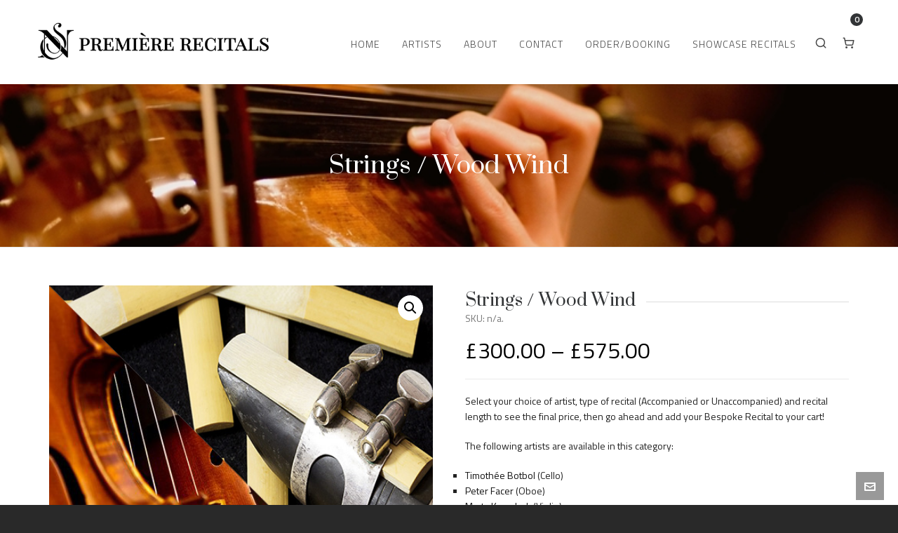

--- FILE ---
content_type: text/html; charset=UTF-8
request_url: https://premiere-recitals.com/product/strings-wood-wind/
body_size: 26586
content:
<!DOCTYPE HTML>
<html lang="en-US" prefix="og: https://ogp.me/ns#">

<head>

	<meta charset="UTF-8">
	<meta http-equiv="X-UA-Compatible" content="IE=edge">
	<link rel="profile" href="https://gmpg.org/xfn/11">

	<link rel="preload" href="https://premiere-recitals.com/wp-content/themes/HighendWP/assets/css/fonts/source-sans.woff2" as="font" type="font/woff2" crossorigin><link rel="preload" href="https://premiere-recitals.com/wp-content/themes/HighendWP/assets/css/fonts/source-sans-italic.woff2" as="font" type="font/woff2" crossorigin><link rel="preload" href="https://premiere-recitals.com/wp-content/themes/HighendWP/assets/css/fonts/Museo500-Regular-webfont.woff2" as="font" type="font/woff2" crossorigin><link rel="preload" href="https://premiere-recitals.com/wp-content/themes/HighendWP/assets/css/icons/fontawesome-webfont.woff2" as="font" type="font/woff2" crossorigin><link rel="preload" href="https://premiere-recitals.com/wp-content/themes/HighendWP/assets/css/icons/Icomoon.woff2" as="font" type="font/woff2" crossorigin><link rel="preload" href="https://premiere-recitals.com/wp-content/themes/HighendWP/assets/css/icons/hbicons.woff2" as="font" type="font/woff2" crossorigin><meta name="viewport" content="width=device-width, initial-scale=1, minimum-scale=1, maximum-scale=1, user-scalable=no" />
<!-- Search Engine Optimization by Rank Math - https://rankmath.com/ -->
<title>Strings / Wood Wind - NS Première Recitals</title>
<meta name="description" content="Select your choice of artist, type of recital (Accompanied or Unaccompanied) and recital length to see the final price, then go ahead and add your Bespoke Recital to your cart! The following artists are available in this category: Timothée Botbol (Cello) Peter Facer (Oboe) Marta Kowalcyk (Violin) Matthew Kitteringham (Bassoon) Alexandra Lomeiko (Violin) Daniel Palmizio (Viola) Litsa Tunnah (Violin) Rosalind Ventris (Viola) N.B.: Not all artists are available for both accompanied and unaccompanied recitals so the system will not allow all options. Need help with your choices? For an initial consultation before booking please fill out the form below and let us get in touch with you! "/>
<meta name="robots" content="follow, index, max-snippet:-1, max-video-preview:-1, max-image-preview:large"/>
<link rel="canonical" href="https://premiere-recitals.com/product/strings-wood-wind/" />
<meta property="og:locale" content="en_US" />
<meta property="og:type" content="product" />
<meta property="og:title" content="Strings / Wood Wind - NS Première Recitals" />
<meta property="og:description" content="Select your choice of artist, type of recital (Accompanied or Unaccompanied) and recital length to see the final price, then go ahead and add your Bespoke Recital to your cart! The following artists are available in this category: Timothée Botbol (Cello) Peter Facer (Oboe) Marta Kowalcyk (Violin) Matthew Kitteringham (Bassoon) Alexandra Lomeiko (Violin) Daniel Palmizio (Viola) Litsa Tunnah (Violin) Rosalind Ventris (Viola) N.B.: Not all artists are available for both accompanied and unaccompanied recitals so the system will not allow all options. Need help with your choices? For an initial consultation before booking please fill out the form below and let us get in touch with you! " />
<meta property="og:url" content="https://premiere-recitals.com/product/strings-wood-wind/" />
<meta property="og:site_name" content="NS Première Recitals" />
<meta property="og:updated_time" content="2020-06-10T15:32:05+00:00" />
<meta property="og:image" content="https://premiere-recitals.com/wp-content/uploads/2020/06/string_woodwind.jpg" />
<meta property="og:image:secure_url" content="https://premiere-recitals.com/wp-content/uploads/2020/06/string_woodwind.jpg" />
<meta property="og:image:width" content="500" />
<meta property="og:image:height" content="500" />
<meta property="og:image:alt" content="Strings / Wood Wind" />
<meta property="og:image:type" content="image/jpeg" />
<meta property="product:availability" content="instock" />
<meta name="twitter:card" content="summary_large_image" />
<meta name="twitter:title" content="Strings / Wood Wind - NS Première Recitals" />
<meta name="twitter:description" content="Select your choice of artist, type of recital (Accompanied or Unaccompanied) and recital length to see the final price, then go ahead and add your Bespoke Recital to your cart! The following artists are available in this category: Timothée Botbol (Cello) Peter Facer (Oboe) Marta Kowalcyk (Violin) Matthew Kitteringham (Bassoon) Alexandra Lomeiko (Violin) Daniel Palmizio (Viola) Litsa Tunnah (Violin) Rosalind Ventris (Viola) N.B.: Not all artists are available for both accompanied and unaccompanied recitals so the system will not allow all options. Need help with your choices? For an initial consultation before booking please fill out the form below and let us get in touch with you! " />
<meta name="twitter:site" content="@NS_Premiere" />
<meta name="twitter:creator" content="@NS_Premiere" />
<meta name="twitter:image" content="https://premiere-recitals.com/wp-content/uploads/2020/06/string_woodwind.jpg" />
<meta name="twitter:label1" content="Price" />
<meta name="twitter:data1" content="&pound;300.00 - &pound;575.00" />
<meta name="twitter:label2" content="Availability" />
<meta name="twitter:data2" content="In stock" />
<script type="application/ld+json" class="rank-math-schema">{"@context":"https://schema.org","@graph":[{"@type":"Organization","@id":"https://premiere-recitals.com/#organization","name":"PREMI\u00c8RE RECITALS","url":"https://premiere-recitals.com","sameAs":["http://www.facebook.com/premiererecitals","https://twitter.com/NS_Premiere"],"email":"info@premiere-recitals.com","logo":{"@type":"ImageObject","@id":"https://premiere-recitals.com/#logo","url":"https://premiere-recitals.com/wp-content/uploads/2020/07/NS-black-01-scaled.jpg","contentUrl":"https://premiere-recitals.com/wp-content/uploads/2020/07/NS-black-01-scaled.jpg","caption":"PREMI\u00c8RE RECITALS","inLanguage":"en-US","width":"2560","height":"1707"}},{"@type":"WebSite","@id":"https://premiere-recitals.com/#website","url":"https://premiere-recitals.com","name":"PREMI\u00c8RE RECITALS","publisher":{"@id":"https://premiere-recitals.com/#organization"},"inLanguage":"en-US"},{"@type":"ImageObject","@id":"https://premiere-recitals.com/wp-content/uploads/2020/06/string_woodwind.jpg","url":"https://premiere-recitals.com/wp-content/uploads/2020/06/string_woodwind.jpg","width":"500","height":"500","inLanguage":"en-US"},{"@type":"ItemPage","@id":"https://premiere-recitals.com/product/strings-wood-wind/#webpage","url":"https://premiere-recitals.com/product/strings-wood-wind/","name":"Strings / Wood Wind - NS Premi\u00e8re Recitals","datePublished":"2020-06-09T12:12:57+00:00","dateModified":"2020-06-10T15:32:05+00:00","isPartOf":{"@id":"https://premiere-recitals.com/#website"},"primaryImageOfPage":{"@id":"https://premiere-recitals.com/wp-content/uploads/2020/06/string_woodwind.jpg"},"inLanguage":"en-US"},{"@type":"Product","name":"Strings / Wood Wind - NS Premi\u00e8re Recitals","description":"Select your choice of artist, type of recital (Accompanied or Unaccompanied) and recital length to see the final price, then go ahead and add your Bespoke Recital to your cart! The following artists are available in this category: Timoth\u00e9e Botbol (Cello) Peter Facer (Oboe) Marta Kowalcyk (Violin) Matthew Kitteringham (Bassoon) Alexandra Lomeiko (Violin) Daniel Palmizio (Viola) Litsa Tunnah (Violin) Rosalind Ventris (Viola) N.B.: Not all artists are available for both accompanied and unaccompanied recitals so the system will not allow all options. Need help with your choices? For an initial consultation before booking please fill out the form below and let us get in touch with you!\u00a0","category":"Strings / Wood Wind","mainEntityOfPage":{"@id":"https://premiere-recitals.com/product/strings-wood-wind/#webpage"},"image":[{"@type":"ImageObject","url":"https://premiere-recitals.com/wp-content/uploads/2020/06/string_woodwind.jpg","height":"500","width":"500"},{"@type":"ImageObject","url":"https://premiere-recitals.com/wp-content/uploads/2020/05/Rosalind-Ventris.jpg","height":"1000","width":"700"},{"@type":"ImageObject","url":"https://premiere-recitals.com/wp-content/uploads/2020/05/Daniel-Palmizio_2.jpg","height":"1000","width":"700"},{"@type":"ImageObject","url":"https://premiere-recitals.com/wp-content/uploads/2020/05/Peter-Facer.jpg","height":"1000","width":"700"},{"@type":"ImageObject","url":"https://premiere-recitals.com/wp-content/uploads/2020/06/Timothee_2.jpg","height":"1000","width":"700"},{"@type":"ImageObject","url":"https://premiere-recitals.com/wp-content/uploads/2020/05/Matthew-Kitteringham-2.jpg","height":"1000","width":"700"},{"@type":"ImageObject","url":"https://premiere-recitals.com/wp-content/uploads/2020/06/martha_2.jpg","height":"1000","width":"700"},{"@type":"ImageObject","url":"https://premiere-recitals.com/wp-content/uploads/2020/05/Alexandra-Lomeiko.jpg","height":"1000","width":"700"},{"@type":"ImageObject","url":"https://premiere-recitals.com/wp-content/uploads/2020/05/LItsa-Tunnah.jpg","height":"1000","width":"700"}],"offers":{"@type":"AggregateOffer","lowPrice":"300.00","highPrice":"575.00","offerCount":"48","priceCurrency":"GBP","availability":"http://schema.org/InStock","seller":{"@type":"Organization","@id":"https://premiere-recitals.com/","name":"PREMI\u00c8RE RECITALS","url":"https://premiere-recitals.com","logo":"https://premiere-recitals.com/wp-content/uploads/2020/07/NS-black-01-scaled.jpg"},"url":"https://premiere-recitals.com/product/strings-wood-wind/"},"@id":"https://premiere-recitals.com/product/strings-wood-wind/#richSnippet"}]}</script>
<!-- /Rank Math WordPress SEO plugin -->

<link rel='dns-prefetch' href='//hcaptcha.com' />
<link rel="alternate" type="application/rss+xml" title="NS Première Recitals &raquo; Feed" href="https://premiere-recitals.com/feed/" />
<link rel="alternate" type="application/rss+xml" title="NS Première Recitals &raquo; Comments Feed" href="https://premiere-recitals.com/comments/feed/" />
<link rel="alternate" title="oEmbed (JSON)" type="application/json+oembed" href="https://premiere-recitals.com/wp-json/oembed/1.0/embed?url=https%3A%2F%2Fpremiere-recitals.com%2Fproduct%2Fstrings-wood-wind%2F" />
<link rel="alternate" title="oEmbed (XML)" type="text/xml+oembed" href="https://premiere-recitals.com/wp-json/oembed/1.0/embed?url=https%3A%2F%2Fpremiere-recitals.com%2Fproduct%2Fstrings-wood-wind%2F&#038;format=xml" />
<style id='wp-img-auto-sizes-contain-inline-css' type='text/css'>
img:is([sizes=auto i],[sizes^="auto," i]){contain-intrinsic-size:3000px 1500px}
/*# sourceURL=wp-img-auto-sizes-contain-inline-css */
</style>
<style id='wp-emoji-styles-inline-css' type='text/css'>

	img.wp-smiley, img.emoji {
		display: inline !important;
		border: none !important;
		box-shadow: none !important;
		height: 1em !important;
		width: 1em !important;
		margin: 0 0.07em !important;
		vertical-align: -0.1em !important;
		background: none !important;
		padding: 0 !important;
	}
/*# sourceURL=wp-emoji-styles-inline-css */
</style>
<style id='wp-block-library-inline-css' type='text/css'>
:root{--wp-block-synced-color:#7a00df;--wp-block-synced-color--rgb:122,0,223;--wp-bound-block-color:var(--wp-block-synced-color);--wp-editor-canvas-background:#ddd;--wp-admin-theme-color:#007cba;--wp-admin-theme-color--rgb:0,124,186;--wp-admin-theme-color-darker-10:#006ba1;--wp-admin-theme-color-darker-10--rgb:0,107,160.5;--wp-admin-theme-color-darker-20:#005a87;--wp-admin-theme-color-darker-20--rgb:0,90,135;--wp-admin-border-width-focus:2px}@media (min-resolution:192dpi){:root{--wp-admin-border-width-focus:1.5px}}.wp-element-button{cursor:pointer}:root .has-very-light-gray-background-color{background-color:#eee}:root .has-very-dark-gray-background-color{background-color:#313131}:root .has-very-light-gray-color{color:#eee}:root .has-very-dark-gray-color{color:#313131}:root .has-vivid-green-cyan-to-vivid-cyan-blue-gradient-background{background:linear-gradient(135deg,#00d084,#0693e3)}:root .has-purple-crush-gradient-background{background:linear-gradient(135deg,#34e2e4,#4721fb 50%,#ab1dfe)}:root .has-hazy-dawn-gradient-background{background:linear-gradient(135deg,#faaca8,#dad0ec)}:root .has-subdued-olive-gradient-background{background:linear-gradient(135deg,#fafae1,#67a671)}:root .has-atomic-cream-gradient-background{background:linear-gradient(135deg,#fdd79a,#004a59)}:root .has-nightshade-gradient-background{background:linear-gradient(135deg,#330968,#31cdcf)}:root .has-midnight-gradient-background{background:linear-gradient(135deg,#020381,#2874fc)}:root{--wp--preset--font-size--normal:16px;--wp--preset--font-size--huge:42px}.has-regular-font-size{font-size:1em}.has-larger-font-size{font-size:2.625em}.has-normal-font-size{font-size:var(--wp--preset--font-size--normal)}.has-huge-font-size{font-size:var(--wp--preset--font-size--huge)}.has-text-align-center{text-align:center}.has-text-align-left{text-align:left}.has-text-align-right{text-align:right}.has-fit-text{white-space:nowrap!important}#end-resizable-editor-section{display:none}.aligncenter{clear:both}.items-justified-left{justify-content:flex-start}.items-justified-center{justify-content:center}.items-justified-right{justify-content:flex-end}.items-justified-space-between{justify-content:space-between}.screen-reader-text{border:0;clip-path:inset(50%);height:1px;margin:-1px;overflow:hidden;padding:0;position:absolute;width:1px;word-wrap:normal!important}.screen-reader-text:focus{background-color:#ddd;clip-path:none;color:#444;display:block;font-size:1em;height:auto;left:5px;line-height:normal;padding:15px 23px 14px;text-decoration:none;top:5px;width:auto;z-index:100000}html :where(.has-border-color){border-style:solid}html :where([style*=border-top-color]){border-top-style:solid}html :where([style*=border-right-color]){border-right-style:solid}html :where([style*=border-bottom-color]){border-bottom-style:solid}html :where([style*=border-left-color]){border-left-style:solid}html :where([style*=border-width]){border-style:solid}html :where([style*=border-top-width]){border-top-style:solid}html :where([style*=border-right-width]){border-right-style:solid}html :where([style*=border-bottom-width]){border-bottom-style:solid}html :where([style*=border-left-width]){border-left-style:solid}html :where(img[class*=wp-image-]){height:auto;max-width:100%}:where(figure){margin:0 0 1em}html :where(.is-position-sticky){--wp-admin--admin-bar--position-offset:var(--wp-admin--admin-bar--height,0px)}@media screen and (max-width:600px){html :where(.is-position-sticky){--wp-admin--admin-bar--position-offset:0px}}

/*# sourceURL=wp-block-library-inline-css */
</style><link rel='stylesheet' id='wc-blocks-style-css' href='https://premiere-recitals.com/wp-content/plugins/woocommerce/assets/client/blocks/wc-blocks.css?ver=wc-10.3.7' type='text/css' media='all' />
<style id='global-styles-inline-css' type='text/css'>
:root{--wp--preset--aspect-ratio--square: 1;--wp--preset--aspect-ratio--4-3: 4/3;--wp--preset--aspect-ratio--3-4: 3/4;--wp--preset--aspect-ratio--3-2: 3/2;--wp--preset--aspect-ratio--2-3: 2/3;--wp--preset--aspect-ratio--16-9: 16/9;--wp--preset--aspect-ratio--9-16: 9/16;--wp--preset--color--black: #000000;--wp--preset--color--cyan-bluish-gray: #abb8c3;--wp--preset--color--white: #ffffff;--wp--preset--color--pale-pink: #f78da7;--wp--preset--color--vivid-red: #cf2e2e;--wp--preset--color--luminous-vivid-orange: #ff6900;--wp--preset--color--luminous-vivid-amber: #fcb900;--wp--preset--color--light-green-cyan: #7bdcb5;--wp--preset--color--vivid-green-cyan: #00d084;--wp--preset--color--pale-cyan-blue: #8ed1fc;--wp--preset--color--vivid-cyan-blue: #0693e3;--wp--preset--color--vivid-purple: #9b51e0;--wp--preset--gradient--vivid-cyan-blue-to-vivid-purple: linear-gradient(135deg,rgb(6,147,227) 0%,rgb(155,81,224) 100%);--wp--preset--gradient--light-green-cyan-to-vivid-green-cyan: linear-gradient(135deg,rgb(122,220,180) 0%,rgb(0,208,130) 100%);--wp--preset--gradient--luminous-vivid-amber-to-luminous-vivid-orange: linear-gradient(135deg,rgb(252,185,0) 0%,rgb(255,105,0) 100%);--wp--preset--gradient--luminous-vivid-orange-to-vivid-red: linear-gradient(135deg,rgb(255,105,0) 0%,rgb(207,46,46) 100%);--wp--preset--gradient--very-light-gray-to-cyan-bluish-gray: linear-gradient(135deg,rgb(238,238,238) 0%,rgb(169,184,195) 100%);--wp--preset--gradient--cool-to-warm-spectrum: linear-gradient(135deg,rgb(74,234,220) 0%,rgb(151,120,209) 20%,rgb(207,42,186) 40%,rgb(238,44,130) 60%,rgb(251,105,98) 80%,rgb(254,248,76) 100%);--wp--preset--gradient--blush-light-purple: linear-gradient(135deg,rgb(255,206,236) 0%,rgb(152,150,240) 100%);--wp--preset--gradient--blush-bordeaux: linear-gradient(135deg,rgb(254,205,165) 0%,rgb(254,45,45) 50%,rgb(107,0,62) 100%);--wp--preset--gradient--luminous-dusk: linear-gradient(135deg,rgb(255,203,112) 0%,rgb(199,81,192) 50%,rgb(65,88,208) 100%);--wp--preset--gradient--pale-ocean: linear-gradient(135deg,rgb(255,245,203) 0%,rgb(182,227,212) 50%,rgb(51,167,181) 100%);--wp--preset--gradient--electric-grass: linear-gradient(135deg,rgb(202,248,128) 0%,rgb(113,206,126) 100%);--wp--preset--gradient--midnight: linear-gradient(135deg,rgb(2,3,129) 0%,rgb(40,116,252) 100%);--wp--preset--font-size--small: 13px;--wp--preset--font-size--medium: 20px;--wp--preset--font-size--large: 36px;--wp--preset--font-size--x-large: 42px;--wp--preset--spacing--20: 0.44rem;--wp--preset--spacing--30: 0.67rem;--wp--preset--spacing--40: 1rem;--wp--preset--spacing--50: 1.5rem;--wp--preset--spacing--60: 2.25rem;--wp--preset--spacing--70: 3.38rem;--wp--preset--spacing--80: 5.06rem;--wp--preset--shadow--natural: 6px 6px 9px rgba(0, 0, 0, 0.2);--wp--preset--shadow--deep: 12px 12px 50px rgba(0, 0, 0, 0.4);--wp--preset--shadow--sharp: 6px 6px 0px rgba(0, 0, 0, 0.2);--wp--preset--shadow--outlined: 6px 6px 0px -3px rgb(255, 255, 255), 6px 6px rgb(0, 0, 0);--wp--preset--shadow--crisp: 6px 6px 0px rgb(0, 0, 0);}:where(.is-layout-flex){gap: 0.5em;}:where(.is-layout-grid){gap: 0.5em;}body .is-layout-flex{display: flex;}.is-layout-flex{flex-wrap: wrap;align-items: center;}.is-layout-flex > :is(*, div){margin: 0;}body .is-layout-grid{display: grid;}.is-layout-grid > :is(*, div){margin: 0;}:where(.wp-block-columns.is-layout-flex){gap: 2em;}:where(.wp-block-columns.is-layout-grid){gap: 2em;}:where(.wp-block-post-template.is-layout-flex){gap: 1.25em;}:where(.wp-block-post-template.is-layout-grid){gap: 1.25em;}.has-black-color{color: var(--wp--preset--color--black) !important;}.has-cyan-bluish-gray-color{color: var(--wp--preset--color--cyan-bluish-gray) !important;}.has-white-color{color: var(--wp--preset--color--white) !important;}.has-pale-pink-color{color: var(--wp--preset--color--pale-pink) !important;}.has-vivid-red-color{color: var(--wp--preset--color--vivid-red) !important;}.has-luminous-vivid-orange-color{color: var(--wp--preset--color--luminous-vivid-orange) !important;}.has-luminous-vivid-amber-color{color: var(--wp--preset--color--luminous-vivid-amber) !important;}.has-light-green-cyan-color{color: var(--wp--preset--color--light-green-cyan) !important;}.has-vivid-green-cyan-color{color: var(--wp--preset--color--vivid-green-cyan) !important;}.has-pale-cyan-blue-color{color: var(--wp--preset--color--pale-cyan-blue) !important;}.has-vivid-cyan-blue-color{color: var(--wp--preset--color--vivid-cyan-blue) !important;}.has-vivid-purple-color{color: var(--wp--preset--color--vivid-purple) !important;}.has-black-background-color{background-color: var(--wp--preset--color--black) !important;}.has-cyan-bluish-gray-background-color{background-color: var(--wp--preset--color--cyan-bluish-gray) !important;}.has-white-background-color{background-color: var(--wp--preset--color--white) !important;}.has-pale-pink-background-color{background-color: var(--wp--preset--color--pale-pink) !important;}.has-vivid-red-background-color{background-color: var(--wp--preset--color--vivid-red) !important;}.has-luminous-vivid-orange-background-color{background-color: var(--wp--preset--color--luminous-vivid-orange) !important;}.has-luminous-vivid-amber-background-color{background-color: var(--wp--preset--color--luminous-vivid-amber) !important;}.has-light-green-cyan-background-color{background-color: var(--wp--preset--color--light-green-cyan) !important;}.has-vivid-green-cyan-background-color{background-color: var(--wp--preset--color--vivid-green-cyan) !important;}.has-pale-cyan-blue-background-color{background-color: var(--wp--preset--color--pale-cyan-blue) !important;}.has-vivid-cyan-blue-background-color{background-color: var(--wp--preset--color--vivid-cyan-blue) !important;}.has-vivid-purple-background-color{background-color: var(--wp--preset--color--vivid-purple) !important;}.has-black-border-color{border-color: var(--wp--preset--color--black) !important;}.has-cyan-bluish-gray-border-color{border-color: var(--wp--preset--color--cyan-bluish-gray) !important;}.has-white-border-color{border-color: var(--wp--preset--color--white) !important;}.has-pale-pink-border-color{border-color: var(--wp--preset--color--pale-pink) !important;}.has-vivid-red-border-color{border-color: var(--wp--preset--color--vivid-red) !important;}.has-luminous-vivid-orange-border-color{border-color: var(--wp--preset--color--luminous-vivid-orange) !important;}.has-luminous-vivid-amber-border-color{border-color: var(--wp--preset--color--luminous-vivid-amber) !important;}.has-light-green-cyan-border-color{border-color: var(--wp--preset--color--light-green-cyan) !important;}.has-vivid-green-cyan-border-color{border-color: var(--wp--preset--color--vivid-green-cyan) !important;}.has-pale-cyan-blue-border-color{border-color: var(--wp--preset--color--pale-cyan-blue) !important;}.has-vivid-cyan-blue-border-color{border-color: var(--wp--preset--color--vivid-cyan-blue) !important;}.has-vivid-purple-border-color{border-color: var(--wp--preset--color--vivid-purple) !important;}.has-vivid-cyan-blue-to-vivid-purple-gradient-background{background: var(--wp--preset--gradient--vivid-cyan-blue-to-vivid-purple) !important;}.has-light-green-cyan-to-vivid-green-cyan-gradient-background{background: var(--wp--preset--gradient--light-green-cyan-to-vivid-green-cyan) !important;}.has-luminous-vivid-amber-to-luminous-vivid-orange-gradient-background{background: var(--wp--preset--gradient--luminous-vivid-amber-to-luminous-vivid-orange) !important;}.has-luminous-vivid-orange-to-vivid-red-gradient-background{background: var(--wp--preset--gradient--luminous-vivid-orange-to-vivid-red) !important;}.has-very-light-gray-to-cyan-bluish-gray-gradient-background{background: var(--wp--preset--gradient--very-light-gray-to-cyan-bluish-gray) !important;}.has-cool-to-warm-spectrum-gradient-background{background: var(--wp--preset--gradient--cool-to-warm-spectrum) !important;}.has-blush-light-purple-gradient-background{background: var(--wp--preset--gradient--blush-light-purple) !important;}.has-blush-bordeaux-gradient-background{background: var(--wp--preset--gradient--blush-bordeaux) !important;}.has-luminous-dusk-gradient-background{background: var(--wp--preset--gradient--luminous-dusk) !important;}.has-pale-ocean-gradient-background{background: var(--wp--preset--gradient--pale-ocean) !important;}.has-electric-grass-gradient-background{background: var(--wp--preset--gradient--electric-grass) !important;}.has-midnight-gradient-background{background: var(--wp--preset--gradient--midnight) !important;}.has-small-font-size{font-size: var(--wp--preset--font-size--small) !important;}.has-medium-font-size{font-size: var(--wp--preset--font-size--medium) !important;}.has-large-font-size{font-size: var(--wp--preset--font-size--large) !important;}.has-x-large-font-size{font-size: var(--wp--preset--font-size--x-large) !important;}
/*# sourceURL=global-styles-inline-css */
</style>

<style id='classic-theme-styles-inline-css' type='text/css'>
/*! This file is auto-generated */
.wp-block-button__link{color:#fff;background-color:#32373c;border-radius:9999px;box-shadow:none;text-decoration:none;padding:calc(.667em + 2px) calc(1.333em + 2px);font-size:1.125em}.wp-block-file__button{background:#32373c;color:#fff;text-decoration:none}
/*# sourceURL=/wp-includes/css/classic-themes.min.css */
</style>
<link rel='stylesheet' id='contact-form-7-css' href='https://premiere-recitals.com/wp-content/plugins/contact-form-7/includes/css/styles.css?ver=6.1.4' type='text/css' media='all' />
<link rel='stylesheet' id='esg-plugin-settings-css' href='https://premiere-recitals.com/wp-content/plugins/essential-grid/public/assets/css/settings.css?ver=3.0.16' type='text/css' media='all' />
<link rel='stylesheet' id='tp-fontello-css' href='https://premiere-recitals.com/wp-content/plugins/essential-grid/public/assets/font/fontello/css/fontello.css?ver=3.0.16' type='text/css' media='all' />
<link rel='stylesheet' id='photoswipe-css' href='https://premiere-recitals.com/wp-content/plugins/woocommerce/assets/css/photoswipe/photoswipe.min.css?ver=10.3.7' type='text/css' media='all' />
<link rel='stylesheet' id='photoswipe-default-skin-css' href='https://premiere-recitals.com/wp-content/plugins/woocommerce/assets/css/photoswipe/default-skin/default-skin.min.css?ver=10.3.7' type='text/css' media='all' />
<link rel='stylesheet' id='woocommerce-layout-css' href='https://premiere-recitals.com/wp-content/plugins/woocommerce/assets/css/woocommerce-layout.css?ver=10.3.7' type='text/css' media='all' />
<link rel='stylesheet' id='woocommerce-smallscreen-css' href='https://premiere-recitals.com/wp-content/plugins/woocommerce/assets/css/woocommerce-smallscreen.css?ver=10.3.7' type='text/css' media='only screen and (max-width: 768px)' />
<link rel='stylesheet' id='woocommerce-general-css' href='https://premiere-recitals.com/wp-content/plugins/woocommerce/assets/css/woocommerce.css?ver=10.3.7' type='text/css' media='all' />
<style id='woocommerce-inline-inline-css' type='text/css'>
.woocommerce form .form-row .required { visibility: visible; }
/*# sourceURL=woocommerce-inline-inline-css */
</style>
<link rel='stylesheet' id='brands-styles-css' href='https://premiere-recitals.com/wp-content/plugins/woocommerce/assets/css/brands.css?ver=10.3.7' type='text/css' media='all' />
<link rel='stylesheet' id='highend-style-css' href='https://premiere-recitals.com/wp-content/themes/HighendWP/style.css?ver=4.2.7' type='text/css' media='all' />
<link rel='stylesheet' id='highend_responsive-css' href='https://premiere-recitals.com/wp-content/themes/HighendWP/assets/css/responsive.css?ver=4.2.7' type='text/css' media='all' />
<link rel='stylesheet' id='highend_icomoon-css' href='https://premiere-recitals.com/wp-content/themes/HighendWP/assets/css/icons.css?ver=4.2.7' type='text/css' media='all' />
<link rel='stylesheet' id='hb-woocommerce-css' href='https://premiere-recitals.com/wp-content/themes/HighendWP/assets/css/woocommerce.css?ver=6.9' type='text/css' media='all' />
<link rel='stylesheet' id='highend_dynamic_styles-css' href='https://premiere-recitals.com/wp-content/uploads/highend/dynamic-styles.css?ver=1743937472' type='text/css' media='all' />
<link rel='stylesheet' id='js_composer_front-css' href='https://premiere-recitals.com/wp-content/plugins/js_composer/assets/css/js_composer.min.css?ver=8.7.2' type='text/css' media='all' />
<script type="text/javascript" src="https://premiere-recitals.com/wp-includes/js/jquery/jquery.min.js?ver=3.7.1" id="jquery-core-js"></script>
<script type="text/javascript" src="https://premiere-recitals.com/wp-includes/js/jquery/jquery-migrate.min.js?ver=3.4.1" id="jquery-migrate-js"></script>
<script type="text/javascript" src="https://premiere-recitals.com/wp-content/plugins/woocommerce/assets/js/jquery-blockui/jquery.blockUI.min.js?ver=2.7.0-wc.10.3.7" id="wc-jquery-blockui-js" data-wp-strategy="defer"></script>
<script type="text/javascript" id="wc-add-to-cart-js-extra">
/* <![CDATA[ */
var wc_add_to_cart_params = {"ajax_url":"/wp-admin/admin-ajax.php","wc_ajax_url":"/?wc-ajax=%%endpoint%%","i18n_view_cart":"View cart","cart_url":"https://premiere-recitals.com/cart/","is_cart":"","cart_redirect_after_add":"no"};
//# sourceURL=wc-add-to-cart-js-extra
/* ]]> */
</script>
<script type="text/javascript" src="https://premiere-recitals.com/wp-content/plugins/woocommerce/assets/js/frontend/add-to-cart.min.js?ver=10.3.7" id="wc-add-to-cart-js" data-wp-strategy="defer"></script>
<script type="text/javascript" src="https://premiere-recitals.com/wp-content/plugins/woocommerce/assets/js/zoom/jquery.zoom.min.js?ver=1.7.21-wc.10.3.7" id="wc-zoom-js" defer="defer" data-wp-strategy="defer"></script>
<script type="text/javascript" src="https://premiere-recitals.com/wp-content/plugins/woocommerce/assets/js/flexslider/jquery.flexslider.min.js?ver=2.7.2-wc.10.3.7" id="wc-flexslider-js" defer="defer" data-wp-strategy="defer"></script>
<script type="text/javascript" src="https://premiere-recitals.com/wp-content/plugins/woocommerce/assets/js/photoswipe/photoswipe.min.js?ver=4.1.1-wc.10.3.7" id="wc-photoswipe-js" defer="defer" data-wp-strategy="defer"></script>
<script type="text/javascript" src="https://premiere-recitals.com/wp-content/plugins/woocommerce/assets/js/photoswipe/photoswipe-ui-default.min.js?ver=4.1.1-wc.10.3.7" id="wc-photoswipe-ui-default-js" defer="defer" data-wp-strategy="defer"></script>
<script type="text/javascript" id="wc-single-product-js-extra">
/* <![CDATA[ */
var wc_single_product_params = {"i18n_required_rating_text":"Please select a rating","i18n_rating_options":["1 of 5 stars","2 of 5 stars","3 of 5 stars","4 of 5 stars","5 of 5 stars"],"i18n_product_gallery_trigger_text":"View full-screen image gallery","review_rating_required":"yes","flexslider":{"rtl":false,"animation":"slide","smoothHeight":true,"directionNav":false,"controlNav":"thumbnails","slideshow":false,"animationSpeed":500,"animationLoop":false,"allowOneSlide":false},"zoom_enabled":"1","zoom_options":[],"photoswipe_enabled":"1","photoswipe_options":{"shareEl":false,"closeOnScroll":false,"history":false,"hideAnimationDuration":0,"showAnimationDuration":0},"flexslider_enabled":"1"};
//# sourceURL=wc-single-product-js-extra
/* ]]> */
</script>
<script type="text/javascript" src="https://premiere-recitals.com/wp-content/plugins/woocommerce/assets/js/frontend/single-product.min.js?ver=10.3.7" id="wc-single-product-js" defer="defer" data-wp-strategy="defer"></script>
<script type="text/javascript" src="https://premiere-recitals.com/wp-content/plugins/woocommerce/assets/js/js-cookie/js.cookie.min.js?ver=2.1.4-wc.10.3.7" id="wc-js-cookie-js" defer="defer" data-wp-strategy="defer"></script>
<script type="text/javascript" id="woocommerce-js-extra">
/* <![CDATA[ */
var woocommerce_params = {"ajax_url":"/wp-admin/admin-ajax.php","wc_ajax_url":"/?wc-ajax=%%endpoint%%","i18n_password_show":"Show password","i18n_password_hide":"Hide password"};
//# sourceURL=woocommerce-js-extra
/* ]]> */
</script>
<script type="text/javascript" src="https://premiere-recitals.com/wp-content/plugins/woocommerce/assets/js/frontend/woocommerce.min.js?ver=10.3.7" id="woocommerce-js" defer="defer" data-wp-strategy="defer"></script>
<script type="text/javascript" src="https://premiere-recitals.com/wp-content/plugins/js_composer/assets/js/vendors/woocommerce-add-to-cart.js?ver=8.7.2" id="vc_woocommerce-add-to-cart-js-js"></script>
<script></script><link rel="https://api.w.org/" href="https://premiere-recitals.com/wp-json/" /><link rel="alternate" title="JSON" type="application/json" href="https://premiere-recitals.com/wp-json/wp/v2/product/524" /><link rel="EditURI" type="application/rsd+xml" title="RSD" href="https://premiere-recitals.com/xmlrpc.php?rsd" />
<meta name="generator" content="WordPress 6.9" />
<link rel='shortlink' href='https://premiere-recitals.com/?p=524' />
<style>
.h-captcha{position:relative;display:block;margin-bottom:2rem;padding:0;clear:both}.h-captcha[data-size="normal"]{width:302px;height:76px}.h-captcha[data-size="compact"]{width:158px;height:138px}.h-captcha[data-size="invisible"]{display:none}.h-captcha iframe{z-index:1}.h-captcha::before{content:"";display:block;position:absolute;top:0;left:0;background:url(https://premiere-recitals.com/wp-content/plugins/hcaptcha-for-forms-and-more/assets/images/hcaptcha-div-logo.svg) no-repeat;border:1px solid #fff0;border-radius:4px;box-sizing:border-box}.h-captcha::after{content:"The hCaptcha loading is delayed until user interaction.";font-family:-apple-system,system-ui,BlinkMacSystemFont,"Segoe UI",Roboto,Oxygen,Ubuntu,"Helvetica Neue",Arial,sans-serif;font-size:10px;font-weight:500;position:absolute;top:0;bottom:0;left:0;right:0;box-sizing:border-box;color:#bf1722;opacity:0}.h-captcha:not(:has(iframe))::after{animation:hcap-msg-fade-in .3s ease forwards;animation-delay:2s}.h-captcha:has(iframe)::after{animation:none;opacity:0}@keyframes hcap-msg-fade-in{to{opacity:1}}.h-captcha[data-size="normal"]::before{width:302px;height:76px;background-position:93.8% 28%}.h-captcha[data-size="normal"]::after{width:302px;height:76px;display:flex;flex-wrap:wrap;align-content:center;line-height:normal;padding:0 75px 0 10px}.h-captcha[data-size="compact"]::before{width:158px;height:138px;background-position:49.9% 78.8%}.h-captcha[data-size="compact"]::after{width:158px;height:138px;text-align:center;line-height:normal;padding:24px 10px 10px 10px}.h-captcha[data-theme="light"]::before,body.is-light-theme .h-captcha[data-theme="auto"]::before,.h-captcha[data-theme="auto"]::before{background-color:#fafafa;border:1px solid #e0e0e0}.h-captcha[data-theme="dark"]::before,body.is-dark-theme .h-captcha[data-theme="auto"]::before,html.wp-dark-mode-active .h-captcha[data-theme="auto"]::before,html.drdt-dark-mode .h-captcha[data-theme="auto"]::before{background-image:url(https://premiere-recitals.com/wp-content/plugins/hcaptcha-for-forms-and-more/assets/images/hcaptcha-div-logo-white.svg);background-repeat:no-repeat;background-color:#333;border:1px solid #f5f5f5}@media (prefers-color-scheme:dark){.h-captcha[data-theme="auto"]::before{background-image:url(https://premiere-recitals.com/wp-content/plugins/hcaptcha-for-forms-and-more/assets/images/hcaptcha-div-logo-white.svg);background-repeat:no-repeat;background-color:#333;border:1px solid #f5f5f5}}.h-captcha[data-theme="custom"]::before{background-color:initial}.h-captcha[data-size="invisible"]::before,.h-captcha[data-size="invisible"]::after{display:none}.h-captcha iframe{position:relative}div[style*="z-index: 2147483647"] div[style*="border-width: 11px"][style*="position: absolute"][style*="pointer-events: none"]{border-style:none}
</style>
<meta name="theme-color" content="#000000"/><link rel="apple-touch-icon-precomposed" sizes="144x144" href="https://premiere-recitals.com/wp-content/uploads/2020/07/NS-icon_144.png" /><link rel="apple-touch-icon-precomposed" sizes="114x114" href="https://premiere-recitals.com/wp-content/uploads/2020/07/NS-icon_114.png" /><link rel="apple-touch-icon-precomposed" sizes="72x72" href="https://premiere-recitals.com/wp-content/uploads/2020/07/NS-icon_72.png" /><link rel="apple-touch-icon-precomposed" sizes="57x57" href="https://premiere-recitals.com/wp-content/uploads/2020/07/NS-icon_57.png" /><meta name="apple-mobile-web-app-title" content="NS Première Recitals" /><meta property="og:image" content="https://premiere-recitals.com/wp-content/uploads/2020/06/string_woodwind.jpg" />			<style type="text/css">
			body {
                        --he-font-size: 14px;
                        --he-font: "Titillium Web";
                        font-size: 14px;
						line-height: 22px;
						letter-spacing: 0px;
						font-weight: 400;
                    }#hb-side-menu li a, #main-nav ul.sub-menu li a, #main-nav ul.sub-menu ul li a, #main-nav, #main-nav li a, .light-menu-dropdown #main-nav > li.megamenu > ul.sub-menu > li > a, #main-nav > li.megamenu > ul.sub-menu > li > a {
						font-family: "Titillium Web", sans-serif;
						font-size: 14px;
						letter-spacing: 1px;
						font-weight: 300;
						text-transform: uppercase;
					}h1, .single article h1.title, #hb-page-title .light-text h1, #hb-page-title .dark-text h1 {
						font-family: "Prata", sans-serif;
						font-size: 30px;
						line-height: 36px;
						letter-spacing: 0px;
						font-weight: ;
					}h2, #hb-page-title h2, .post-content h2.title {
						font-family: "Prata", sans-serif;
						font-size: 22px;
						line-height: 28px;
						letter-spacing: 0px;
						font-weight: ;
					}h3, h3.title-class, .hb-callout-box h3, .hb-gal-standard-description h3 {
						font-family: "Prata", sans-serif;
						font-size: 20px;
						line-height: 26px;
						letter-spacing: 0px;
						font-weight: ;
					}h4, .widget-item h4, #respond h3, .content-box h4, .feature-box h4.bold {
						font-family: "Titillium Web", sans-serif;
						font-size: 13px;
						line-height: 23px;
						letter-spacing: 1.8px;
						font-weight: 600;
					}h5, #comments h5, #respond h5, .testimonial-author h5 {
						font-family: "Titillium Web", sans-serif;
						font-size: 18px;
						line-height: 28px;
						letter-spacing: 0px;
						font-weight: 200;
					}h6, h6.special {
						font-family: "Titillium Web", sans-serif;
						font-size: 16px;
						line-height: 22px;
						letter-spacing: 0px;
						font-weight: normal;
					}			</style>
				<noscript><style>.woocommerce-product-gallery{ opacity: 1 !important; }</style></noscript>
	<style type="text/css">.recentcomments a{display:inline !important;padding:0 !important;margin:0 !important;}</style><meta name="generator" content="Powered by WPBakery Page Builder - drag and drop page builder for WordPress."/>
<meta name="generator" content="Powered by Slider Revolution 6.6.4 - responsive, Mobile-Friendly Slider Plugin for WordPress with comfortable drag and drop interface." />
<style>
span[data-name="hcap-cf7"] .h-captcha{margin-bottom:0}span[data-name="hcap-cf7"]~input[type="submit"],span[data-name="hcap-cf7"]~button[type="submit"]{margin-top:2rem}
</style>
<link rel="icon" href="https://premiere-recitals.com/wp-content/uploads/2020/07/cropped-NS-icon_512-32x32.png" sizes="32x32" />
<link rel="icon" href="https://premiere-recitals.com/wp-content/uploads/2020/07/cropped-NS-icon_512-192x192.png" sizes="192x192" />
<link rel="apple-touch-icon" href="https://premiere-recitals.com/wp-content/uploads/2020/07/cropped-NS-icon_512-180x180.png" />
<meta name="msapplication-TileImage" content="https://premiere-recitals.com/wp-content/uploads/2020/07/cropped-NS-icon_512-270x270.png" />
<script>function setREVStartSize(e){
			//window.requestAnimationFrame(function() {
				window.RSIW = window.RSIW===undefined ? window.innerWidth : window.RSIW;
				window.RSIH = window.RSIH===undefined ? window.innerHeight : window.RSIH;
				try {
					var pw = document.getElementById(e.c).parentNode.offsetWidth,
						newh;
					pw = pw===0 || isNaN(pw) || (e.l=="fullwidth" || e.layout=="fullwidth") ? window.RSIW : pw;
					e.tabw = e.tabw===undefined ? 0 : parseInt(e.tabw);
					e.thumbw = e.thumbw===undefined ? 0 : parseInt(e.thumbw);
					e.tabh = e.tabh===undefined ? 0 : parseInt(e.tabh);
					e.thumbh = e.thumbh===undefined ? 0 : parseInt(e.thumbh);
					e.tabhide = e.tabhide===undefined ? 0 : parseInt(e.tabhide);
					e.thumbhide = e.thumbhide===undefined ? 0 : parseInt(e.thumbhide);
					e.mh = e.mh===undefined || e.mh=="" || e.mh==="auto" ? 0 : parseInt(e.mh,0);
					if(e.layout==="fullscreen" || e.l==="fullscreen")
						newh = Math.max(e.mh,window.RSIH);
					else{
						e.gw = Array.isArray(e.gw) ? e.gw : [e.gw];
						for (var i in e.rl) if (e.gw[i]===undefined || e.gw[i]===0) e.gw[i] = e.gw[i-1];
						e.gh = e.el===undefined || e.el==="" || (Array.isArray(e.el) && e.el.length==0)? e.gh : e.el;
						e.gh = Array.isArray(e.gh) ? e.gh : [e.gh];
						for (var i in e.rl) if (e.gh[i]===undefined || e.gh[i]===0) e.gh[i] = e.gh[i-1];
											
						var nl = new Array(e.rl.length),
							ix = 0,
							sl;
						e.tabw = e.tabhide>=pw ? 0 : e.tabw;
						e.thumbw = e.thumbhide>=pw ? 0 : e.thumbw;
						e.tabh = e.tabhide>=pw ? 0 : e.tabh;
						e.thumbh = e.thumbhide>=pw ? 0 : e.thumbh;
						for (var i in e.rl) nl[i] = e.rl[i]<window.RSIW ? 0 : e.rl[i];
						sl = nl[0];
						for (var i in nl) if (sl>nl[i] && nl[i]>0) { sl = nl[i]; ix=i;}
						var m = pw>(e.gw[ix]+e.tabw+e.thumbw) ? 1 : (pw-(e.tabw+e.thumbw)) / (e.gw[ix]);
						newh =  (e.gh[ix] * m) + (e.tabh + e.thumbh);
					}
					var el = document.getElementById(e.c);
					if (el!==null && el) el.style.height = newh+"px";
					el = document.getElementById(e.c+"_wrapper");
					if (el!==null && el) {
						el.style.height = newh+"px";
						el.style.display = "block";
					}
				} catch(e){
					console.log("Failure at Presize of Slider:" + e)
				}
			//});
		  };</script>
<noscript><style> .wpb_animate_when_almost_visible { opacity: 1; }</style></noscript>
<link rel='stylesheet' id='Titillium+Web-css' href='//fonts.googleapis.com/css?family=Titillium+Web%3A400%2C300%2C600%2C200%2Cnormal&#038;subset=latin&#038;ver=6.9' type='text/css' media='all' />
<link rel='stylesheet' id='Prata-css' href='//fonts.googleapis.com/css?family=Prata&#038;subset=latin&#038;ver=6.9' type='text/css' media='all' />
<link rel='stylesheet' id='rs-plugin-settings-css' href='https://premiere-recitals.com/wp-content/plugins/revslider/public/assets/css/rs6.css?ver=6.6.4' type='text/css' media='all' />
<style id='rs-plugin-settings-inline-css' type='text/css'>
#rs-demo-id {}
/*# sourceURL=rs-plugin-settings-inline-css */
</style>
</head>

<body class="wp-singular product-template-default single single-product postid-524 wp-embed-responsive wp-theme-HighendWP theme-HighendWP woocommerce woocommerce-page woocommerce-no-js hb-stretched-layout highend-prettyphoto hb-fixed-footer wpb-js-composer js-comp-ver-8.7.2 vc_responsive" itemscope="itemscope" itemtype="https://schema.org/WebPage">

<div id="hb-preloader"><span class="default-loading-icon"></span></div><div id="mobile-menu-wrap"><form method="get" class="mobile-search-form" action="https://premiere-recitals.com/"><input type="text" placeholder="Search" name="s" autocomplete="off" /></form><a class="mobile-menu-close"><i class="hb-icon-x"></i></a><a class="mobile-menu-shop" href="https://premiere-recitals.com/cart/"><i class="hb-icon-cart"></i><span class="hb-cart-total-header"><span class="woocommerce-Price-amount amount"><bdi><span class="woocommerce-Price-currencySymbol">&pound;</span>0.00</bdi></span></span></a><nav id="mobile-menu" class="clearfix interactive"><div class="menu-main-menu-container"><ul id="menu-main-menu" class="menu-main-menu-container"><li id="menu-item-9" class="menu-item menu-item-type-post_type menu-item-object-page menu-item-home menu-item-9"><a href="https://premiere-recitals.com/">Home</a></li>
<li id="menu-item-274" class="menu-item menu-item-type-post_type menu-item-object-page menu-item-has-children menu-item-274"><a href="https://premiere-recitals.com/young-classical-stars/">Artists</a>
<ul class="sub-menu">
	<li id="menu-item-759" class="menu-item menu-item-type-custom menu-item-object-custom menu-item-has-children menu-item-759"><a href="#"><h3>STRINGS / WOOD WIND</h3></a>
	<ul class="sub-menu">
		<li id="menu-item-757" class="menu-item menu-item-type-post_type menu-item-object-portfolio menu-item-757"><a href="https://premiere-recitals.com/portfolio/timothee/">Timothée Botbol</a></li>
		<li id="menu-item-753" class="menu-item menu-item-type-post_type menu-item-object-portfolio menu-item-753"><a href="https://premiere-recitals.com/portfolio/peter/">Peter Facer</a></li>
		<li id="menu-item-751" class="menu-item menu-item-type-post_type menu-item-object-portfolio menu-item-751"><a href="https://premiere-recitals.com/portfolio/matthew/">Matthew Kitteringham</a></li>
		<li id="menu-item-750" class="menu-item menu-item-type-post_type menu-item-object-portfolio menu-item-750"><a href="https://premiere-recitals.com/portfolio/marta/">Marta Kowalcyk</a></li>
		<li id="menu-item-746" class="menu-item menu-item-type-post_type menu-item-object-portfolio menu-item-746"><a href="https://premiere-recitals.com/portfolio/alexandra/">Alexandra Lomeiko</a></li>
		<li id="menu-item-747" class="menu-item menu-item-type-post_type menu-item-object-portfolio menu-item-747"><a href="https://premiere-recitals.com/portfolio/daniel/">Daniel Palmizio</a></li>
		<li id="menu-item-749" class="menu-item menu-item-type-post_type menu-item-object-portfolio menu-item-749"><a href="https://premiere-recitals.com/portfolio/litsa/">Litsa Tunnah</a></li>
		<li id="menu-item-756" class="menu-item menu-item-type-post_type menu-item-object-portfolio menu-item-756"><a href="https://premiere-recitals.com/portfolio/rosalind/">Rosalind Ventris</a></li>
	</ul>
</li>
	<li id="menu-item-760" class="menu-item menu-item-type-custom menu-item-object-custom menu-item-has-children menu-item-760"><a href="#"><h3>PIANO / GUITAR</h3></a>
	<ul class="sub-menu">
		<li id="menu-item-748" class="menu-item menu-item-type-post_type menu-item-object-portfolio menu-item-748"><a href="https://premiere-recitals.com/portfolio/dimitris/">Dimitris Dekavallas</a></li>
		<li id="menu-item-754" class="menu-item menu-item-type-post_type menu-item-object-portfolio menu-item-754"><a href="https://premiere-recitals.com/portfolio/petr/">Petr Limonov</a></li>
		<li id="menu-item-755" class="menu-item menu-item-type-post_type menu-item-object-portfolio menu-item-755"><a href="https://premiere-recitals.com/portfolio/riyad/">Riyad Nicolas</a></li>
		<li id="menu-item-752" class="menu-item menu-item-type-post_type menu-item-object-portfolio menu-item-752"><a href="https://premiere-recitals.com/portfolio/nicolas/">Nicolas van Poucke</a></li>
	</ul>
</li>
	<li id="menu-item-761" class="menu-item menu-item-type-custom menu-item-object-custom menu-item-has-children menu-item-761"><a href="#"><h3>VOICE</h3></a>
	<ul class="sub-menu">
		<li id="menu-item-758" class="menu-item menu-item-type-post_type menu-item-object-portfolio menu-item-758"><a href="https://premiere-recitals.com/portfolio/tristan/">Tristan Hambleton</a></li>
		<li id="menu-item-745" class="menu-item menu-item-type-post_type menu-item-object-portfolio menu-item-745"><a href="https://premiere-recitals.com/portfolio/alessia/">Alessia Schumacher</a></li>
	</ul>
</li>
</ul>
</li>
<li id="menu-item-199" class="menu-item menu-item-type-post_type menu-item-object-page menu-item-199"><a href="https://premiere-recitals.com/a-unique-concert-experience/">About</a></li>
<li id="menu-item-123" class="menu-item menu-item-type-post_type menu-item-object-page menu-item-123"><a href="https://premiere-recitals.com/contact-us/">Contact</a></li>
<li id="menu-item-743" class="menu-item menu-item-type-post_type menu-item-object-page menu-item-743"><a href="https://premiere-recitals.com/book-a-recital/">Order/Booking</a></li>
<li id="menu-item-1021" class="menu-item menu-item-type-post_type menu-item-object-page menu-item-1021"><a href="https://premiere-recitals.com/showcase-recitals/">Showcase Recitals</a></li>
</ul></div></nav></div><!-- END #mobile-menu-wrap -->
<div id="hb-wrap">

	<div id="main-wrapper" class="hb-stretched-layout width-1140 with-shop-button nav-type-1">

					<header id="hb-header" >

				
<!-- BEGIN #header-inner -->
<div id="header-inner" class="nav-type-1 sticky-nav hb-ajax-search" role="banner" itemscope="itemscope" itemtype="https://schema.org/WPHeader">

    <!-- BEGIN #header-inner-bg -->
    <div id="header-inner-bg">

        <div class="container-wide">

	<div id="logo"><div class="hb-dark-logo hb-logo-wrap hb-visible-logo"><a href="https://premiere-recitals.com/"><img src="https://premiere-recitals.com/wp-content/uploads/2020/07/NS_lang_500.png" class="default" alt="NS Première Recitals"/><img src="https://premiere-recitals.com/wp-content/uploads/2020/07/NS_lang_1000.png" class="retina" alt="NS Première Recitals"/></a></div><div class="hb-light-logo hb-logo-wrap"><a href="https://premiere-recitals.com/"><img src="https://premiere-recitals.com/wp-content/uploads/2020/07/NS_lang_500.png" class="default" alt="NS Première Recitals"/><img src="https://premiere-recitals.com/wp-content/uploads/2020/07/NS_lang_1000.png" class="retina" alt="NS Première Recitals"/></a></div></div>
	<nav class="main-navigation second-skin no-effect light-menu-dropdown" role="navigation" itemscope="itemscope" itemtype="https://schema.org/SiteNavigationElement">

	
	<ul id="main-nav" class="sf-menu"><li class="menu-item menu-item-type-post_type menu-item-object-page menu-item-home menu-item-9"><a href="https://premiere-recitals.com/"><span>Home</span></a></li>
<li class="menu-item menu-item-type-post_type menu-item-object-page menu-item-has-children menu-item-274 megamenu columns-3 menu-caption"><a href="https://premiere-recitals.com/young-classical-stars/"><span>Artists</span></a>
<ul  class="sub-menu" style='background-position:center center;background-size:cover;'>
	<li class="menu-item menu-item-type-custom menu-item-object-custom menu-item-has-children menu-item-759"><a href="#"><span><h3>STRINGS / WOOD WIND</h3></span></a>
	<ul  class="sub-menu" style=''>
		<li class="menu-item menu-item-type-post_type menu-item-object-portfolio menu-item-757"><a href="https://premiere-recitals.com/portfolio/timothee/"><span>Timothée Botbol</span></a></li>
		<li class="menu-item menu-item-type-post_type menu-item-object-portfolio menu-item-753"><a href="https://premiere-recitals.com/portfolio/peter/"><span>Peter Facer</span></a></li>
		<li class="menu-item menu-item-type-post_type menu-item-object-portfolio menu-item-751"><a href="https://premiere-recitals.com/portfolio/matthew/"><span>Matthew Kitteringham</span></a></li>
		<li class="menu-item menu-item-type-post_type menu-item-object-portfolio menu-item-750"><a href="https://premiere-recitals.com/portfolio/marta/"><span>Marta Kowalcyk</span></a></li>
		<li class="menu-item menu-item-type-post_type menu-item-object-portfolio menu-item-746"><a href="https://premiere-recitals.com/portfolio/alexandra/"><span>Alexandra Lomeiko</span></a></li>
		<li class="menu-item menu-item-type-post_type menu-item-object-portfolio menu-item-747"><a href="https://premiere-recitals.com/portfolio/daniel/"><span>Daniel Palmizio</span></a></li>
		<li class="menu-item menu-item-type-post_type menu-item-object-portfolio menu-item-749"><a href="https://premiere-recitals.com/portfolio/litsa/"><span>Litsa Tunnah</span></a></li>
		<li class="menu-item menu-item-type-post_type menu-item-object-portfolio menu-item-756"><a href="https://premiere-recitals.com/portfolio/rosalind/"><span>Rosalind Ventris</span></a></li>
	</ul>
</li>
	<li class="menu-item menu-item-type-custom menu-item-object-custom menu-item-has-children menu-item-760"><a href="#"><span><h3>PIANO / GUITAR</h3></span></a>
	<ul  class="sub-menu" style=''>
		<li class="menu-item menu-item-type-post_type menu-item-object-portfolio menu-item-748"><a href="https://premiere-recitals.com/portfolio/dimitris/"><span>Dimitris Dekavallas</span></a></li>
		<li class="menu-item menu-item-type-post_type menu-item-object-portfolio menu-item-754"><a href="https://premiere-recitals.com/portfolio/petr/"><span>Petr Limonov</span></a></li>
		<li class="menu-item menu-item-type-post_type menu-item-object-portfolio menu-item-755"><a href="https://premiere-recitals.com/portfolio/riyad/"><span>Riyad Nicolas</span></a></li>
		<li class="menu-item menu-item-type-post_type menu-item-object-portfolio menu-item-752"><a href="https://premiere-recitals.com/portfolio/nicolas/"><span>Nicolas van Poucke</span></a></li>
	</ul>
</li>
	<li class="menu-item menu-item-type-custom menu-item-object-custom menu-item-has-children menu-item-761"><a href="#"><span><h3>VOICE</h3></span></a>
	<ul  class="sub-menu" style=''>
		<li class="menu-item menu-item-type-post_type menu-item-object-portfolio menu-item-758"><a href="https://premiere-recitals.com/portfolio/tristan/"><span>Tristan Hambleton</span></a></li>
		<li class="menu-item menu-item-type-post_type menu-item-object-portfolio menu-item-745"><a href="https://premiere-recitals.com/portfolio/alessia/"><span>Alessia Schumacher</span></a></li>
	</ul>
</li>
</ul>
</li>
<li class="menu-item menu-item-type-post_type menu-item-object-page menu-item-199"><a href="https://premiere-recitals.com/a-unique-concert-experience/"><span>About</span></a></li>
<li class="menu-item menu-item-type-post_type menu-item-object-page menu-item-123"><a href="https://premiere-recitals.com/contact-us/"><span>Contact</span></a></li>
<li class="menu-item menu-item-type-post_type menu-item-object-page menu-item-743"><a href="https://premiere-recitals.com/book-a-recital/"><span>Order/Booking</span></a></li>
<li class="menu-item menu-item-type-post_type menu-item-object-page menu-item-1021"><a href="https://premiere-recitals.com/showcase-recitals/"><span>Showcase Recitals</span></a></li>
</ul>
			<div id="fancy-search">
			<form id="fancy-search-form" action="https://premiere-recitals.com/" novalidate="" autocomplete="off">
				<input type="text" name="s" id="s" placeholder="Type keywords and press enter" autocomplete="off">
			</form>
			<a href="#" id="close-fancy-search" class="no-transition"><i class="hb-icon-x"></i></a>
			<span class="spinner"></span>
		</div>
		<a href="#" id="show-nav-menu" aria-label="Navigation"><i class="icon-bars"></i></a></a>
</nav>

</div><!-- END .container or .container-wide -->

    </div><!-- END #header-inner-bg -->
</div><!-- END #header-inner -->

	</header>
			
<div id="hb-page-title" class="hb-image-background extra-large-padding parallax simple-title light-text aligncenter">

	<div class="hb-image-bg-wrap" style="background-image: url(https://premiere-recitals.com/wp-content/uploads/2020/05/rsz_violin-lessons-derby.jpg);"></div>

	<div class="container">

		<div class="hb-page-title">

			<h1 class="">Strings / Wood Wind</h1>
		</div><!-- END .hb-page-title -->

		
	</div>
</div><!-- END #hb-page-title -->

<div id="slider-section" class="clearfix highend-featured-section-" >

	<canvas id="hb-canvas-effect"></canvas>		
</div><!-- END #slider-section -->

		
	<div id="main-content">
		<div class="container">
			<div class="row fullwidth main-row">
				<div id="page-524" class="hb-woo-wrapper">

					<!-- BEGIN .hb-main-content -->
										<div class="col-12 hb-main-content">
					
					
			<div class="woocommerce-notices-wrapper"></div><div id="product-524" class="product type-product post-524 status-publish first instock product_cat-strings-wood-wind has-post-thumbnail sold-individually shipping-taxable purchasable product-type-variable">

	<div class="woocommerce-product-gallery woocommerce-product-gallery--with-images woocommerce-product-gallery--columns-4 images" data-columns="4" style="opacity: 0; transition: opacity .25s ease-in-out;">
	<div class="woocommerce-product-gallery__wrapper">
		<div data-thumb="https://premiere-recitals.com/wp-content/uploads/2020/06/string_woodwind-100x100.jpg" data-thumb-alt="Strings / Wood Wind" data-thumb-srcset="https://premiere-recitals.com/wp-content/uploads/2020/06/string_woodwind-100x100.jpg 100w, https://premiere-recitals.com/wp-content/uploads/2020/06/string_woodwind-300x300.jpg 300w, https://premiere-recitals.com/wp-content/uploads/2020/06/string_woodwind-150x150.jpg 150w, https://premiere-recitals.com/wp-content/uploads/2020/06/string_woodwind.jpg 500w"  data-thumb-sizes="(max-width: 100px) 100vw, 100px" class="woocommerce-product-gallery__image"><a href="https://premiere-recitals.com/wp-content/uploads/2020/06/string_woodwind.jpg"><img width="500" height="500" src="https://premiere-recitals.com/wp-content/uploads/2020/06/string_woodwind.jpg" class="wp-post-image" alt="Strings / Wood Wind" data-caption="" data-src="https://premiere-recitals.com/wp-content/uploads/2020/06/string_woodwind.jpg" data-large_image="https://premiere-recitals.com/wp-content/uploads/2020/06/string_woodwind.jpg" data-large_image_width="500" data-large_image_height="500" decoding="async" fetchpriority="high" srcset="https://premiere-recitals.com/wp-content/uploads/2020/06/string_woodwind.jpg 500w, https://premiere-recitals.com/wp-content/uploads/2020/06/string_woodwind-300x300.jpg 300w, https://premiere-recitals.com/wp-content/uploads/2020/06/string_woodwind-150x150.jpg 150w, https://premiere-recitals.com/wp-content/uploads/2020/06/string_woodwind-100x100.jpg 100w" sizes="(max-width: 500px) 100vw, 500px" /></a></div><div data-thumb="https://premiere-recitals.com/wp-content/uploads/2020/05/Rosalind-Ventris-100x100.jpg" data-thumb-alt="Strings / Wood Wind - Image 2" data-thumb-srcset="https://premiere-recitals.com/wp-content/uploads/2020/05/Rosalind-Ventris-100x100.jpg 100w, https://premiere-recitals.com/wp-content/uploads/2020/05/Rosalind-Ventris-150x150.jpg 150w, https://premiere-recitals.com/wp-content/uploads/2020/05/Rosalind-Ventris-300x300.jpg 300w"  data-thumb-sizes="(max-width: 100px) 100vw, 100px" class="woocommerce-product-gallery__image"><a href="https://premiere-recitals.com/wp-content/uploads/2020/05/Rosalind-Ventris.jpg"><img width="600" height="857" src="https://premiere-recitals.com/wp-content/uploads/2020/05/Rosalind-Ventris-600x857.jpg" class="" alt="Strings / Wood Wind - Image 2" data-caption="" data-src="https://premiere-recitals.com/wp-content/uploads/2020/05/Rosalind-Ventris.jpg" data-large_image="https://premiere-recitals.com/wp-content/uploads/2020/05/Rosalind-Ventris.jpg" data-large_image_width="700" data-large_image_height="1000" decoding="async" srcset="https://premiere-recitals.com/wp-content/uploads/2020/05/Rosalind-Ventris-600x857.jpg 600w, https://premiere-recitals.com/wp-content/uploads/2020/05/Rosalind-Ventris-210x300.jpg 210w, https://premiere-recitals.com/wp-content/uploads/2020/05/Rosalind-Ventris.jpg 700w" sizes="(max-width: 600px) 100vw, 600px" /></a></div><div data-thumb="https://premiere-recitals.com/wp-content/uploads/2020/05/Daniel-Palmizio_2-100x100.jpg" data-thumb-alt="Strings / Wood Wind - Image 3" data-thumb-srcset="https://premiere-recitals.com/wp-content/uploads/2020/05/Daniel-Palmizio_2-100x100.jpg 100w, https://premiere-recitals.com/wp-content/uploads/2020/05/Daniel-Palmizio_2-150x150.jpg 150w, https://premiere-recitals.com/wp-content/uploads/2020/05/Daniel-Palmizio_2-300x300.jpg 300w"  data-thumb-sizes="(max-width: 100px) 100vw, 100px" class="woocommerce-product-gallery__image"><a href="https://premiere-recitals.com/wp-content/uploads/2020/05/Daniel-Palmizio_2.jpg"><img width="600" height="857" src="https://premiere-recitals.com/wp-content/uploads/2020/05/Daniel-Palmizio_2-600x857.jpg" class="" alt="Strings / Wood Wind - Image 3" data-caption="" data-src="https://premiere-recitals.com/wp-content/uploads/2020/05/Daniel-Palmizio_2.jpg" data-large_image="https://premiere-recitals.com/wp-content/uploads/2020/05/Daniel-Palmizio_2.jpg" data-large_image_width="700" data-large_image_height="1000" decoding="async" srcset="https://premiere-recitals.com/wp-content/uploads/2020/05/Daniel-Palmizio_2-600x857.jpg 600w, https://premiere-recitals.com/wp-content/uploads/2020/05/Daniel-Palmizio_2-210x300.jpg 210w, https://premiere-recitals.com/wp-content/uploads/2020/05/Daniel-Palmizio_2.jpg 700w" sizes="(max-width: 600px) 100vw, 600px" /></a></div><div data-thumb="https://premiere-recitals.com/wp-content/uploads/2020/05/Peter-Facer-100x100.jpg" data-thumb-alt="Strings / Wood Wind - Image 4" data-thumb-srcset="https://premiere-recitals.com/wp-content/uploads/2020/05/Peter-Facer-100x100.jpg 100w, https://premiere-recitals.com/wp-content/uploads/2020/05/Peter-Facer-150x150.jpg 150w, https://premiere-recitals.com/wp-content/uploads/2020/05/Peter-Facer-300x300.jpg 300w"  data-thumb-sizes="(max-width: 100px) 100vw, 100px" class="woocommerce-product-gallery__image"><a href="https://premiere-recitals.com/wp-content/uploads/2020/05/Peter-Facer.jpg"><img width="600" height="857" src="https://premiere-recitals.com/wp-content/uploads/2020/05/Peter-Facer-600x857.jpg" class="" alt="Strings / Wood Wind - Image 4" data-caption="" data-src="https://premiere-recitals.com/wp-content/uploads/2020/05/Peter-Facer.jpg" data-large_image="https://premiere-recitals.com/wp-content/uploads/2020/05/Peter-Facer.jpg" data-large_image_width="700" data-large_image_height="1000" decoding="async" loading="lazy" srcset="https://premiere-recitals.com/wp-content/uploads/2020/05/Peter-Facer-600x857.jpg 600w, https://premiere-recitals.com/wp-content/uploads/2020/05/Peter-Facer-210x300.jpg 210w, https://premiere-recitals.com/wp-content/uploads/2020/05/Peter-Facer.jpg 700w" sizes="auto, (max-width: 600px) 100vw, 600px" /></a></div><div data-thumb="https://premiere-recitals.com/wp-content/uploads/2020/06/Timothee_2-100x100.jpg" data-thumb-alt="Strings / Wood Wind - Image 5" data-thumb-srcset="https://premiere-recitals.com/wp-content/uploads/2020/06/Timothee_2-100x100.jpg 100w, https://premiere-recitals.com/wp-content/uploads/2020/06/Timothee_2-150x150.jpg 150w, https://premiere-recitals.com/wp-content/uploads/2020/06/Timothee_2-300x300.jpg 300w"  data-thumb-sizes="(max-width: 100px) 100vw, 100px" class="woocommerce-product-gallery__image"><a href="https://premiere-recitals.com/wp-content/uploads/2020/06/Timothee_2.jpg"><img width="600" height="857" src="https://premiere-recitals.com/wp-content/uploads/2020/06/Timothee_2-600x857.jpg" class="" alt="Strings / Wood Wind - Image 5" data-caption="" data-src="https://premiere-recitals.com/wp-content/uploads/2020/06/Timothee_2.jpg" data-large_image="https://premiere-recitals.com/wp-content/uploads/2020/06/Timothee_2.jpg" data-large_image_width="700" data-large_image_height="1000" decoding="async" loading="lazy" srcset="https://premiere-recitals.com/wp-content/uploads/2020/06/Timothee_2-600x857.jpg 600w, https://premiere-recitals.com/wp-content/uploads/2020/06/Timothee_2-210x300.jpg 210w, https://premiere-recitals.com/wp-content/uploads/2020/06/Timothee_2.jpg 700w" sizes="auto, (max-width: 600px) 100vw, 600px" /></a></div><div data-thumb="https://premiere-recitals.com/wp-content/uploads/2020/05/Matthew-Kitteringham-2-100x100.jpg" data-thumb-alt="Strings / Wood Wind - Image 6" data-thumb-srcset="https://premiere-recitals.com/wp-content/uploads/2020/05/Matthew-Kitteringham-2-100x100.jpg 100w, https://premiere-recitals.com/wp-content/uploads/2020/05/Matthew-Kitteringham-2-150x150.jpg 150w, https://premiere-recitals.com/wp-content/uploads/2020/05/Matthew-Kitteringham-2-300x300.jpg 300w"  data-thumb-sizes="(max-width: 100px) 100vw, 100px" class="woocommerce-product-gallery__image"><a href="https://premiere-recitals.com/wp-content/uploads/2020/05/Matthew-Kitteringham-2.jpg"><img width="600" height="857" src="https://premiere-recitals.com/wp-content/uploads/2020/05/Matthew-Kitteringham-2-600x857.jpg" class="" alt="Strings / Wood Wind - Image 6" data-caption="" data-src="https://premiere-recitals.com/wp-content/uploads/2020/05/Matthew-Kitteringham-2.jpg" data-large_image="https://premiere-recitals.com/wp-content/uploads/2020/05/Matthew-Kitteringham-2.jpg" data-large_image_width="700" data-large_image_height="1000" decoding="async" loading="lazy" srcset="https://premiere-recitals.com/wp-content/uploads/2020/05/Matthew-Kitteringham-2-600x857.jpg 600w, https://premiere-recitals.com/wp-content/uploads/2020/05/Matthew-Kitteringham-2-210x300.jpg 210w, https://premiere-recitals.com/wp-content/uploads/2020/05/Matthew-Kitteringham-2.jpg 700w" sizes="auto, (max-width: 600px) 100vw, 600px" /></a></div><div data-thumb="https://premiere-recitals.com/wp-content/uploads/2020/06/martha_2-100x100.jpg" data-thumb-alt="Strings / Wood Wind - Image 7" data-thumb-srcset="https://premiere-recitals.com/wp-content/uploads/2020/06/martha_2-100x100.jpg 100w, https://premiere-recitals.com/wp-content/uploads/2020/06/martha_2-150x150.jpg 150w, https://premiere-recitals.com/wp-content/uploads/2020/06/martha_2-300x300.jpg 300w"  data-thumb-sizes="(max-width: 100px) 100vw, 100px" class="woocommerce-product-gallery__image"><a href="https://premiere-recitals.com/wp-content/uploads/2020/06/martha_2.jpg"><img width="600" height="857" src="https://premiere-recitals.com/wp-content/uploads/2020/06/martha_2-600x857.jpg" class="" alt="Strings / Wood Wind - Image 7" data-caption="" data-src="https://premiere-recitals.com/wp-content/uploads/2020/06/martha_2.jpg" data-large_image="https://premiere-recitals.com/wp-content/uploads/2020/06/martha_2.jpg" data-large_image_width="700" data-large_image_height="1000" decoding="async" loading="lazy" srcset="https://premiere-recitals.com/wp-content/uploads/2020/06/martha_2-600x857.jpg 600w, https://premiere-recitals.com/wp-content/uploads/2020/06/martha_2-210x300.jpg 210w, https://premiere-recitals.com/wp-content/uploads/2020/06/martha_2.jpg 700w" sizes="auto, (max-width: 600px) 100vw, 600px" /></a></div><div data-thumb="https://premiere-recitals.com/wp-content/uploads/2020/05/Alexandra-Lomeiko-100x100.jpg" data-thumb-alt="Strings / Wood Wind - Image 8" data-thumb-srcset="https://premiere-recitals.com/wp-content/uploads/2020/05/Alexandra-Lomeiko-100x100.jpg 100w, https://premiere-recitals.com/wp-content/uploads/2020/05/Alexandra-Lomeiko-150x150.jpg 150w, https://premiere-recitals.com/wp-content/uploads/2020/05/Alexandra-Lomeiko-300x300.jpg 300w"  data-thumb-sizes="(max-width: 100px) 100vw, 100px" class="woocommerce-product-gallery__image"><a href="https://premiere-recitals.com/wp-content/uploads/2020/05/Alexandra-Lomeiko.jpg"><img width="600" height="857" src="https://premiere-recitals.com/wp-content/uploads/2020/05/Alexandra-Lomeiko-600x857.jpg" class="" alt="Strings / Wood Wind - Image 8" data-caption="" data-src="https://premiere-recitals.com/wp-content/uploads/2020/05/Alexandra-Lomeiko.jpg" data-large_image="https://premiere-recitals.com/wp-content/uploads/2020/05/Alexandra-Lomeiko.jpg" data-large_image_width="700" data-large_image_height="1000" decoding="async" loading="lazy" srcset="https://premiere-recitals.com/wp-content/uploads/2020/05/Alexandra-Lomeiko-600x857.jpg 600w, https://premiere-recitals.com/wp-content/uploads/2020/05/Alexandra-Lomeiko-210x300.jpg 210w, https://premiere-recitals.com/wp-content/uploads/2020/05/Alexandra-Lomeiko.jpg 700w" sizes="auto, (max-width: 600px) 100vw, 600px" /></a></div><div data-thumb="https://premiere-recitals.com/wp-content/uploads/2020/05/LItsa-Tunnah-100x100.jpg" data-thumb-alt="Strings / Wood Wind - Image 9" data-thumb-srcset="https://premiere-recitals.com/wp-content/uploads/2020/05/LItsa-Tunnah-100x100.jpg 100w, https://premiere-recitals.com/wp-content/uploads/2020/05/LItsa-Tunnah-150x150.jpg 150w, https://premiere-recitals.com/wp-content/uploads/2020/05/LItsa-Tunnah-300x300.jpg 300w"  data-thumb-sizes="(max-width: 100px) 100vw, 100px" class="woocommerce-product-gallery__image"><a href="https://premiere-recitals.com/wp-content/uploads/2020/05/LItsa-Tunnah.jpg"><img width="600" height="857" src="https://premiere-recitals.com/wp-content/uploads/2020/05/LItsa-Tunnah-600x857.jpg" class="" alt="Strings / Wood Wind - Image 9" data-caption="" data-src="https://premiere-recitals.com/wp-content/uploads/2020/05/LItsa-Tunnah.jpg" data-large_image="https://premiere-recitals.com/wp-content/uploads/2020/05/LItsa-Tunnah.jpg" data-large_image_width="700" data-large_image_height="1000" decoding="async" loading="lazy" srcset="https://premiere-recitals.com/wp-content/uploads/2020/05/LItsa-Tunnah-600x857.jpg 600w, https://premiere-recitals.com/wp-content/uploads/2020/05/LItsa-Tunnah-210x300.jpg 210w, https://premiere-recitals.com/wp-content/uploads/2020/05/LItsa-Tunnah.jpg 700w" sizes="auto, (max-width: 600px) 100vw, 600px" /></a></div>	</div>
</div>

	<div class="summary entry-summary">
		<h3 itemprop="name" class="hb-heading">
	<span>
		Strings / Wood Wind	</span>
</h3>

	<span class="product_meta sku_wrapper">
		SKU: <span class="sku" itemprop="sku">n/a</span>.
	</span>
<p class="price"><span class="woocommerce-Price-amount amount" aria-hidden="true"><bdi><span class="woocommerce-Price-currencySymbol">&pound;</span>300.00</bdi></span> <span aria-hidden="true">&ndash;</span> <span class="woocommerce-Price-amount amount" aria-hidden="true"><bdi><span class="woocommerce-Price-currencySymbol">&pound;</span>575.00</bdi></span><span class="screen-reader-text">Price range: &pound;300.00 through &pound;575.00</span></p>
<div class="hb-separator"></div>

<div class="woocommerce-product-details__short-description">
	<p>Select your choice of artist, type of recital (Accompanied or Unaccompanied) and recital length to see the final price, then go ahead and add your Bespoke Recital to your cart!</p>
<p>The following artists are available in this category:</p>
<ul>
<li><a href="https://premiere-recitals.com/portfolio/timothee-botbol/">Timothée Botbol</a> (Cello)</li>
<li><a href="https://premiere-recitals.com/portfolio/peter-facer/">Peter Facer</a> (Oboe)</li>
<li><a href="https://premiere-recitals.com/portfolio/marta-kowalcyk/">Marta Kowalcyk</a> (Violin)</li>
<li><a href="https://premiere-recitals.com/portfolio/matthew-kitteringham/">Matthew Kitteringham</a> (Bassoon)</li>
<li><a href="https://premiere-recitals.com/portfolio/alexandra-lomeiko/">Alexandra Lomeiko</a> (Violin)</li>
<li><a href="https://premiere-recitals.com/portfolio/daniel-palmizio/">Daniel Palmizio</a> (Viola)</li>
<li><a href="https://premiere-recitals.com/portfolio/litsa-tunnah/">Litsa Tunnah</a> (Violin)</li>
<li><a href="https://premiere-recitals.com/portfolio/rosalind-ventris/">Rosalind Ventris</a> (Viola)</li>
</ul>
<div class="vc_row wpb_row vc_inner vc_row-fluid vc_custom_1591796020565">
<div class="wpb_column vc_column_container vc_col-sm-4">
<div class="vc_column-inner">
<div class="wpb_wrapper"></div>
</div>
</div>
</div>
<p>N.B.: Not all artists are available for both accompanied and unaccompanied recitals so the system will not allow all options.</p>
<p><strong>Need help with your choices? For an initial consultation before booking please fill out the form below and let us get in touch with you!  </strong></p>
</div>
<div class="hb-separator"></div>
<form class="variations_form cart" action="https://premiere-recitals.com/product/strings-wood-wind/" method="post" enctype='multipart/form-data' data-product_id="524" data-product_variations="false">
	
			<table class="variations" cellspacing="0" role="presentation">
			<tbody>
									<tr>
						<th class="label"><label for="pa_artists">Artists</label></th>
						<td class="value">
							<select id="pa_artists" class="" name="attribute_pa_artists" data-attribute_name="attribute_pa_artists" data-show_option_none="yes"><option value="">Choose an option</option><option value="alexandra-lomeiko-violin" >Alexandra Lomeiko (Violin)</option><option value="daniel-palmizio-viola" >Daniel Palmizio (Viola)</option><option value="litsa-tunnah-violin" >Litsa Tunnah (Violin)</option><option value="marta-kowalcyk-violin" >Marta Kowalcyk (Violin)</option><option value="matthew-kitteringham-bassoon" >Matthew Kitteringham (Bassoon)</option><option value="peter-facer-oboe" >Peter Facer (Oboe)</option><option value="rosalind-ventris-viola" >Rosalind Ventris (Viola)</option><option value="timothee-botbol-cello" >Timothée Botbol (Cello)</option></select>						</td>
					</tr>
									<tr>
						<th class="label"><label for="pa_setting">Setting</label></th>
						<td class="value">
							<select id="pa_setting" class="" name="attribute_pa_setting" data-attribute_name="attribute_pa_setting" data-show_option_none="yes"><option value="">Choose an option</option><option value="accompanied" >Accompanied</option><option value="unaccompanied" >Unaccompanied</option></select>						</td>
					</tr>
									<tr>
						<th class="label"><label for="pa_duration">Duration</label></th>
						<td class="value">
							<select id="pa_duration" class="" name="attribute_pa_duration" data-attribute_name="attribute_pa_duration" data-show_option_none="yes"><option value="">Choose an option</option><option value="30-minutes" >30 minutes</option><option value="45-minutes" >45 minutes</option><option value="60-minutes" >60 minutes</option></select><a class="reset_variations" href="#" aria-label="Clear options">Clear</a>						</td>
					</tr>
							</tbody>
		</table>
		<div class="reset_variations_alert screen-reader-text" role="alert" aria-live="polite" aria-relevant="all"></div>
		
		<div class="single_variation_wrap">
			<div class="woocommerce-variation single_variation" role="alert" aria-relevant="additions"></div><div class="woocommerce-variation-add-to-cart variations_button">
	
		<div class="quantity hidden">
		<input type="hidden" id="quantity_69755f4b5a844" class="qty" name="quantity" value="1" />
	</div>
	
	<button type="submit" class="single_add_to_cart_button button alt">Add to cart</button>

	
	<input type="hidden" name="add-to-cart" value="524" />
	<input type="hidden" name="product_id" value="524" />
	<input type="hidden" name="variation_id" class="variation_id" value="0" />
</div>
		</div>
	
	</form>

<div class="clear"></div>
<div class="hb-separator"></div>
<div class="product_meta clearfix">

	
	<span class="posted_in">Category: <a href="https://premiere-recitals.com/product-category/strings-wood-wind/" rel="tag">Strings / Wood Wind</a>.</span>	
	<div class="bottom-meta-section hb-woo-meta">
	
		
					<div class="float-right">
				<div class="hb-woo-like-share">
					
<div class="share-holder">

	<i class="hb-moon-share-2"></i>
	Share							
	<div class="hb-dropdown-box share-dropdown-box">
		<ul class="blog-social-share">

				            <li>
	            	<a class="facebook-share" onclick="popWindow('http://www.facebook.com/sharer.php?u=https://premiere-recitals.com/product/strings-wood-wind/','Facebook','500','400' );" title="Facebook" rel="tooltip" data-placement="right"><i class="hb-moon-facebook"></i></a>
				</li>
			
							<li>
					<a class="twitter-share" onclick="popWindow('http://twitter.com/share?url=https://premiere-recitals.com/product/strings-wood-wind/','Twitter','500','258' )" title="X" rel="tooltip" data-placement="right"><i class="hb-moon-twitter"></i></a>
				</li>
			
							<li>
					<a class="googleplus-share" onclick="popWindow('http://plus.google.com/share?url=https://premiere-recitals.com/product/strings-wood-wind/','GooglePlus','500','400' )" title="Google+" rel="tooltip" data-placement="right"><i class="hb-moon-google-plus-2"></i></a>
				</li>
			
							<li>
					<a class="linkedin-share" onclick="popWindow('http://linkedin.com/shareArticle?mini=true&amp;url=https://premiere-recitals.com/product/strings-wood-wind/&amp;title=Strings / Wood Wind','LinkedIn','500','400')" title="LinkedIn" rel="tooltip" data-placement="right"><i class="hb-moon-linkedin"></i></a>
				</li>
			
											<li>
					<a class="pinterest-share" onclick="popWindow('http://pinterest.com/pin/create/button/?url=https://premiere-recitals.com/product/strings-wood-wind/&amp;media=https://premiere-recitals.com/wp-content/uploads/2020/06/string_woodwind.jpg&amp;description=NS Première Recitals - Strings / Wood Wind','Pinterest','500','400' )" title="Pinterest" rel="tooltip" data-placement="right"><i class="hb-moon-pinterest"></i></a>
				</li>
			
							<li>
					<a class="tumblr-share" onclick="popWindow('http://www.tumblr.com/share/link?url=https%3A%2F%2Fpremiere-recitals.com%2Fproduct%2Fstrings-wood-wind%2F&amp;name=Strings+%2F+Wood+Wind&amp;description=Select+your+choice+of+artist%2C+type+of+recital+%28Accompanied+or+Unaccompanied%29+and+recital+length+to+see+the+final+price%2C+then+go+ahead+and+add+your+Bespoke+Recital+to+your+cart%21%0D%0A%0D%0AThe+following+artists+are+available+in+this+category%3A%0D%0A%3Cul%3E%0D%0A+%09%3Cli%3E%3Ca+href%3D%22https%3A%2F%2Fpremiere-recitals.com%2Fportfolio%2Ftimothee-botbol%2F%22%3ETimoth%C3%A9e+Botbol%3C%2Fa%3E+%28Cello%29%3C%2Fli%3E%0D%0A+%09%3Cli%3E%3Ca+href%3D%22https%3A%2F%2Fpremiere-recitals.com%2Fportfolio%2Fpeter-facer%2F%22%3EPeter+Facer%3C%2Fa%3E+%28Oboe%29%3C%2Fli%3E%0D%0A+%09%3Cli%3E%3Ca+href%3D%22https%3A%2F%2Fpremiere-recitals.com%2Fportfolio%2Fmarta-kowalcyk%2F%22%3EMarta+Kowalcyk%3C%2Fa%3E+%28Violin%29%3C%2Fli%3E%0D%0A+%09%3Cli%3E%3Ca+href%3D%22https%3A%2F%2Fpremiere-recitals.com%2Fportfolio%2Fmatthew-kitteringham%2F%22%3EMatthew+Kitteringham%3C%2Fa%3E+%28Bassoon%29%3C%2Fli%3E%0D%0A+%09%3Cli%3E%3Ca+href%3D%22https%3A%2F%2Fpremiere-recitals.com%2Fportfolio%2Falexandra-lomeiko%2F%22%3EAlexandra+Lomeiko%3C%2Fa%3E+%28Violin%29%3C%2Fli%3E%0D%0A+%09%3Cli%3E%3Ca+href%3D%22https%3A%2F%2Fpremiere-recitals.com%2Fportfolio%2Fdaniel-palmizio%2F%22%3EDaniel+Palmizio%3C%2Fa%3E+%28Viola%29%3C%2Fli%3E%0D%0A+%09%3Cli%3E%3Ca+href%3D%22https%3A%2F%2Fpremiere-recitals.com%2Fportfolio%2Flitsa-tunnah%2F%22%3ELitsa+Tunnah%3C%2Fa%3E+%28Violin%29%3C%2Fli%3E%0D%0A+%09%3Cli%3E%3Ca+href%3D%22https%3A%2F%2Fpremiere-recitals.com%2Fportfolio%2Frosalind-ventris%2F%22%3ERosalind+Ventris%3C%2Fa%3E+%28Viola%29%3C%2Fli%3E%0D%0A%3C%2Ful%3E%0D%0A%3Cdiv+class%3D%22vc_row+wpb_row+vc_inner+vc_row-fluid+vc_custom_1591796020565%22%3E%0D%0A%3Cdiv+class%3D%22wpb_column+vc_column_container+vc_col-sm-4%22%3E%0D%0A%3Cdiv+class%3D%22vc_column-inner%22%3E%0D%0A%3Cdiv+class%3D%22wpb_wrapper%22%3E%3C%2Fdiv%3E%0D%0A%3C%2Fdiv%3E%0D%0A%3C%2Fdiv%3E%0D%0A%3C%2Fdiv%3E%0D%0AN.B.%3A+Not+all+artists+are+available+for+both+accompanied+and+unaccompanied+recitals+so+the+system+will+not+allow+all+options.%0D%0A%0D%0A%3Cstrong%3ENeed+help+with+your+choices%3F+For+an+initial+consultation+before+booking+please+fill+out+the+form+below+and+let+us+get+in+touch+with+you%21%C2%A0+%3C%2Fstrong%3E','Tumblr','500','400')" title="Tumblr" rel="tooltip" data-placement="right"><i class="hb-moon-tumblr-2"></i></a>
				</li>
			
							<li>
					<a class="vkontakte-share" onclick="popWindow('http://vkontakte.ru/share.php?url=https://premiere-recitals.com/product/strings-wood-wind/','VKontakte','500','400')" title="VKontakte" rel="tooltip" data-placement="right"><i class="icon-vk"></i></a>
				</li>
			
							<li>
					<a class="reddit-share" onclick="popWindow('http://reddit.com/submit?url=https://premiere-recitals.com/product/strings-wood-wind/&amp;title=Strings / Wood Wind','Reddit','500','400')" title="Reddit" rel="tooltip" data-placement="right"><i class="hb-moon-reddit"></i></a>
				</li>
			
							<li>
					<a class="email-share" href="mailto:?subject=NS Première Recitals - Strings / Wood Wind&amp;body=https://premiere-recitals.com/product/strings-wood-wind/" target="_blank" title="Email" rel="tooltip" data-placement="right"><i class="hb-moon-envelop"></i></a>
				</li>
					</ul>

	</div>
</div>
				</div>
			</div>
		
	</div>

	
</div>
	</div>

	
	<div class="woocommerce-tabs wc-tabs-wrapper">
		<ul class="tabs wc-tabs" role="tablist">
							<li role="presentation" class="description_tab" id="tab-title-description">
					<a href="#tab-description" role="tab" aria-controls="tab-description">
						Description					</a>
				</li>
					</ul>
					<div class="woocommerce-Tabs-panel woocommerce-Tabs-panel--description panel entry-content wc-tab" id="tab-description" role="tabpanel" aria-labelledby="tab-title-description">
				
<div class="wpb-content-wrapper"><div class="vc_row element-row row highend_69755f4b5ca5d"><div class="wpb_column vc_column_container vc_col-sm-3"><div class="vc_column-inner"><div class="wpb_wrapper">
	<div class="wpb_text_column wpb_content_element" >
		<div class="wpb_wrapper">
			<div class="shortcode-wrapper shortcode-title clearfix">
<h3 class="">Ready to make a booking? We are here to help:</h3>
</div>

		</div>
	</div>

	<div class="wpb_text_column wpb_content_element" >
		<div class="wpb_wrapper">
			<p>Use our booking form to fill out your artist preferences and availability as well as repertoire wishes and additional requests.</p>
<p>If there are any details you are unsure of, simply leave the fields blank; Bespoke Recitals will be happy to advise on all aspects of your concert.</p>
<p>If you decide to go ahead after your initial consultation, we will direct you to our online shop where you can purchase the appropriate product.</p>

		</div>
	</div>
</div></div></div><div class="wpb_column vc_column_container vc_col-sm-9"><div class="vc_column-inner"><div class="wpb_wrapper">
<div class="wpcf7 no-js" id="wpcf7-f792-p524-o1" lang="en-US" dir="ltr" data-wpcf7-id="792">
<div class="screen-reader-response"><p role="status" aria-live="polite" aria-atomic="true"></p> <ul></ul></div>
<form action="/product/strings-wood-wind/#wpcf7-f792-p524-o1" method="post" class="wpcf7-form init" aria-label="Contact form" novalidate="novalidate" data-status="init">
<fieldset class="hidden-fields-container"><input type="hidden" name="_wpcf7" value="792" /><input type="hidden" name="_wpcf7_version" value="6.1.4" /><input type="hidden" name="_wpcf7_locale" value="en_US" /><input type="hidden" name="_wpcf7_unit_tag" value="wpcf7-f792-p524-o1" /><input type="hidden" name="_wpcf7_container_post" value="524" /><input type="hidden" name="_wpcf7_posted_data_hash" value="" />
</fieldset>
<div class="row">
	<div class="col-4">
		<p><span class="wpcf7-form-control-wrap" data-name="preferredArtist"><select class="wpcf7-form-control wpcf7-select" aria-invalid="false" name="preferredArtist"><option value="choose your preferred artist">choose your preferred artist</option><option value="Thimotée Botbol">Thimotée Botbol</option><option value="Peter Facer">Peter Facer</option><option value="Matthew Kitteringham">Matthew Kitteringham</option><option value="Marta Kowalczyk">Marta Kowalczyk</option><option value="Alexandra Lomeiko">Alexandra Lomeiko</option><option value="Daniel Palmizio">Daniel Palmizio</option><option value="Litsa Tunnah">Litsa Tunnah</option><option value="Rosalind Ventris">Rosalind Ventris</option></select></span>
		</p>
	</div>
	<div class="col-4">
		<p><span class="wpcf7-form-control-wrap" data-name="Setting"><select class="wpcf7-form-control wpcf7-select" aria-invalid="false" name="Setting"><option value="choose performance type">choose performance type</option><option value="unaccompanied (solo)">unaccompanied (solo)</option><option value="accompanied">accompanied</option></select></span>
		</p>
	</div>
	<div class="col-4">
		<p><span class="wpcf7-form-control-wrap" data-name="duration"><select class="wpcf7-form-control wpcf7-select" aria-invalid="false" name="duration"><option value="choose concert duration">choose concert duration</option><option value="30 minutes">30 minutes</option><option value="45 minutes">45 minutes</option><option value="60 minutes">60 minutes</option></select></span>
		</p>
	</div>
</div>
<p><span class="wpcf7-form-control-wrap" data-name="Preferredrecitaldate"><input size="40" maxlength="400" class="wpcf7-form-control wpcf7-text" aria-invalid="false" placeholder="Preferred recital date(s)?" value="" type="text" name="Preferredrecitaldate" /></span>
</p>
<div class="row">
	<div class="col-4">
		<p><span class="wpcf7-form-control-wrap" data-name="your-name"><input size="40" maxlength="400" class="wpcf7-form-control wpcf7-text wpcf7-validates-as-required" aria-required="true" aria-invalid="false" placeholder="Your name" value="" type="text" name="your-name" /></span>
		</p>
	</div>
	<div class="col-4">
		<p><span class="wpcf7-form-control-wrap" data-name="your-email"><input size="40" maxlength="400" class="wpcf7-form-control wpcf7-email wpcf7-validates-as-required wpcf7-text wpcf7-validates-as-email" aria-required="true" aria-invalid="false" placeholder="Your email" value="" type="email" name="your-email" /></span>
		</p>
	</div>
	<div class="col-4">
		<p><span class="wpcf7-form-control-wrap" data-name="yourphone"><input size="40" maxlength="400" class="wpcf7-form-control wpcf7-tel wpcf7-validates-as-required wpcf7-text wpcf7-validates-as-tel" aria-required="true" aria-invalid="false" placeholder="your phone" value="" type="tel" name="yourphone" /></span>
		</p>
	</div>
</div>
<p><span class="wpcf7-form-control-wrap" data-name="your-message"><textarea cols="40" rows="10" maxlength="2000" class="wpcf7-form-control wpcf7-textarea" aria-invalid="false" placeholder="Please state repertoire preference and additional requests, if any?" name="your-message"></textarea></span>
</p>
<p><span class="wpcf7-form-control-wrap" data-name="hcap-cf7">		<input
				type="hidden"
				class="hcaptcha-widget-id"
				name="hcaptcha-widget-id"
				value="eyJzb3VyY2UiOlsiY29udGFjdC1mb3JtLTdcL3dwLWNvbnRhY3QtZm9ybS03LnBocCJdLCJmb3JtX2lkIjo3OTJ9-a2c9967f59347cd044a7b9fd1b22c28c">
				<span id="hcap_cf7-69755f4b5f3ae5.52243522" class="wpcf7-form-control h-captcha "
			data-sitekey="10000000-ffff-ffff-ffff-000000000001"
			data-theme="light"
			data-size="normal"
			data-auto="false"
			data-ajax="false"
			data-force="false">
		</span>
		<input type="hidden" id="_wpnonce" name="_wpnonce" value="3beaf43682" /><input type="hidden" name="_wp_http_referer" value="/product/strings-wood-wind/" /></span><input class="wpcf7-form-control wpcf7-submit has-spinner" type="submit" value="Send" />
</p><div class="wpcf7-response-output" aria-hidden="true"></div>
</form>
</div>
</div></div></div></div>
</div>			</div>
		
			</div>

</div>


		
						</div>
									</div>
			</div>
		</div>
	</div>

	

	<a id="to-top"><i class="hb-moon-arrow-up-15"></i></a><aside id="contact-panel">
	
	<h4 class="hb-focus-color">Contact Us</h4>

	<p>We're currently offline. Send us an email and we'll get back to you, asap.</p>

	<form id="contact-panel-form">
		
		<!-- Name -->
		<p><input type="text" placeholder="Name" name="hb_contact_name" id="hb_contact_name_id" class="required requiredField"/></p>

		<!-- Email -->
		<p><input type="email" placeholder="Email" name="hb_contact_email" id="hb_contact_email_id" class="required requiredField"/></p>

		<!-- Subject -->
		<p><input type="text" placeholder="Subject" name="hb_contact_subject" id="hb_contact_subject_id"/></p>

		<!-- Message -->
		<p><textarea placeholder="Your message..." name="hb_contact_message" id="hb_contact_message_id" class="required requiredField"></textarea></p>

		<!-- Submit -->
		<a href="#" id="hb-submit-contact-panel-form" class="hb-button no-three-d hb-push-button hb-asbestos hb-small-button">
			<span class="hb-push-button-icon">
				<i class="hb-moon-paper-plane"></i>
			</span>
			<span class="hb-push-button-text">Send Message</span>
		</a>

		<input type="hidden" id="success_text" value="Message Sent!"/>
	</form>

</aside><!-- END #contact-panel -->

<a id="contact-button">
	<i class="hb-moon-envelop"></i>
</a><!-- END #hb-contact-button -->
	
<footer id="footer" class="dark-style footer-bg-image">
	
	<div class="container">
		<div class="row footer-row">

			<div class="col-4 widget-column"><div id="media_image-2" class="widget-item widget_media_image"><h4>Supported by</h4><a href="https://royalphilharmonicsociety.org.uk"><img width="300" height="202" src="https://premiere-recitals.com/wp-content/uploads/2021/08/RPS_logo_full_white_transparent_high_res-300x202.png" class="image wp-image-1073  attachment-medium size-medium" alt="" style="max-width: 100%; height: auto;" decoding="async" loading="lazy" srcset="https://premiere-recitals.com/wp-content/uploads/2021/08/RPS_logo_full_white_transparent_high_res-300x202.png 300w, https://premiere-recitals.com/wp-content/uploads/2021/08/RPS_logo_full_white_transparent_high_res-768x516.png 768w, https://premiere-recitals.com/wp-content/uploads/2021/08/RPS_logo_full_white_transparent_high_res-600x404.png 600w, https://premiere-recitals.com/wp-content/uploads/2021/08/RPS_logo_full_white_transparent_high_res.png 800w" sizes="auto, (max-width: 300px) 100vw, 300px" /></a></div></div><div class="col-4 widget-column"><div id="text-2" class="widget-item widget_text"><h4>ABOUT US</h4>			<div class="textwidget"><p>Originally conceived of as a solution to the difficulties facing classical music performance in the wake of the covid-19 crisis, NS Première Recitals offers you the unique opportunity of hearing personalised world-class concerts in your home. </br><br />
From choice of instrument and repertoire to recital length, you can put together the perfect package to suit you.</p>
</div>
		</div></div><div class="col-4 widget-column"><div id="text-3" class="widget-item widget_text"><h4>Request a personal consultation</h4>			<div class="textwidget"><p>Interested in booking a recital, but unsure as to the exact details and need some guidance? We&#8217;re here to help!</p>
<p><a href="/contact-us/">-&gt; request your personal consultation</a></p>
</div>
		</div><div id="hb_soc_net_widget-2" class="widget-item hb-socials-widget"><h4>FOLLOW US</h4>		<ul class="social-icons clearfix dark large">
				
							<li class="facebook">
					<a href="https://facebook.com/premiererecitals" aria-label="facebook" original-title="Facebook" target="_self">
						<i class="hb-moon-facebook"></i>
						
													<i class="hb-moon-facebook"></i>
											</a> 
				</li>
							<li class="twitter">
					<a href="https://twitter.com/NS_Premiere" aria-label="twitter" original-title="Twitter" target="_self">
						<i class="hb-moon-twitter"></i>
						
													<i class="hb-moon-twitter"></i>
											</a> 
				</li>
							<li class="instagram">
					<a href="https://www.instagram.com/premiere_recitals" aria-label="instagram" original-title="Instagram" target="_self">
						<i class="hb-moon-instagram"></i>
						
													<i class="hb-moon-instagram"></i>
											</a> 
				</li>
							<li class="youtube">
					<a href="#" aria-label="youtube" original-title="Youtube" target="_self">
						<i class="hb-moon-youtube"></i>
						
													<i class="hb-moon-youtube"></i>
											</a> 
				</li>
							<li class="envelop">
					<a href="mailto:#" aria-label="envelop" original-title="Envelop" target="_self">
						<i class="hb-moon-envelop"></i>
						
													<i class="hb-moon-envelop"></i>
											</a> 
				</li>
			
		</ul>
		</div></div>
		</div>		
	</div>

</footer><!-- END #footer -->
	<div id="copyright-wrapper" class="simple-copyright  clearfix">

	<div class="container">

		<div id="copyright-text">
			<p>© 2026 · NS Première Recitals.com</br>
Website Development by <a href="https://onlineshop24.com">Sebastian Paulke / ONLINESHOP24.com</a></p>		</div><!-- END #copyright-text -->

		
	</div><!-- END .container -->

</div><!-- END #copyright-wrapper -->

	</div><!-- END #main-wrapper -->

</div><!-- END #hb-wrap -->

<div id="hb-modal-overlay"></div>
		<script>
			window.RS_MODULES = window.RS_MODULES || {};
			window.RS_MODULES.modules = window.RS_MODULES.modules || {};
			window.RS_MODULES.waiting = window.RS_MODULES.waiting || [];
			window.RS_MODULES.defered = true;
			window.RS_MODULES.moduleWaiting = window.RS_MODULES.moduleWaiting || {};
			window.RS_MODULES.type = 'compiled';
		</script>
		<script type="speculationrules">
{"prefetch":[{"source":"document","where":{"and":[{"href_matches":"/*"},{"not":{"href_matches":["/wp-*.php","/wp-admin/*","/wp-content/uploads/*","/wp-content/*","/wp-content/plugins/*","/wp-content/themes/HighendWP/*","/*\\?(.+)"]}},{"not":{"selector_matches":"a[rel~=\"nofollow\"]"}},{"not":{"selector_matches":".no-prefetch, .no-prefetch a"}}]},"eagerness":"conservative"}]}
</script>
		<script>
			var ajaxRevslider;
			function rsCustomAjaxContentLoadingFunction() {
				// CUSTOM AJAX CONTENT LOADING FUNCTION
				ajaxRevslider = function(obj) {
				
					// obj.type : Post Type
					// obj.id : ID of Content to Load
					// obj.aspectratio : The Aspect Ratio of the Container / Media
					// obj.selector : The Container Selector where the Content of Ajax will be injected. It is done via the Essential Grid on Return of Content
					
					var content	= '';
					var data	= {
						action:			'revslider_ajax_call_front',
						client_action:	'get_slider_html',
						token:			'6a6bb37080',
						type:			obj.type,
						id:				obj.id,
						aspectratio:	obj.aspectratio
					};
					
					// SYNC AJAX REQUEST
					jQuery.ajax({
						type:		'post',
						url:		'https://premiere-recitals.com/wp-admin/admin-ajax.php',
						dataType:	'json',
						data:		data,
						async:		false,
						success:	function(ret, textStatus, XMLHttpRequest) {
							if(ret.success == true)
								content = ret.data;								
						},
						error:		function(e) {
							console.log(e);
						}
					});
					
					 // FIRST RETURN THE CONTENT WHEN IT IS LOADED !!
					 return content;						 
				};
				
				// CUSTOM AJAX FUNCTION TO REMOVE THE SLIDER
				var ajaxRemoveRevslider = function(obj) {
					return jQuery(obj.selector + ' .rev_slider').revkill();
				};


				// EXTEND THE AJAX CONTENT LOADING TYPES WITH TYPE AND FUNCTION				
				if (jQuery.fn.tpessential !== undefined) 					
					if(typeof(jQuery.fn.tpessential.defaults) !== 'undefined') 
						jQuery.fn.tpessential.defaults.ajaxTypes.push({type: 'revslider', func: ajaxRevslider, killfunc: ajaxRemoveRevslider, openAnimationSpeed: 0.3});   
						// type:  Name of the Post to load via Ajax into the Essential Grid Ajax Container
						// func: the Function Name which is Called once the Item with the Post Type has been clicked
						// killfunc: function to kill in case the Ajax Window going to be removed (before Remove function !
						// openAnimationSpeed: how quick the Ajax Content window should be animated (default is 0.3)					
			}
			
			var rsCustomAjaxContent_Once = false
			if (document.readyState === "loading") 
				document.addEventListener('readystatechange',function(){
					if ((document.readyState === "interactive" || document.readyState === "complete") && !rsCustomAjaxContent_Once) {
						rsCustomAjaxContent_Once = true;
						rsCustomAjaxContentLoadingFunction();
					}
				});
			else {
				rsCustomAjaxContent_Once = true;
				rsCustomAjaxContentLoadingFunction();
			}					
		</script>
		<ul id="hb-woo-notif" data-text="added to cart." data-cart-text="Checkout" data-cart-url="https://premiere-recitals.com/checkout/"></ul><script type="text/html" id="wpb-modifications"> window.wpbCustomElement = 1; </script>
<div id="photoswipe-fullscreen-dialog" class="pswp" tabindex="-1" role="dialog" aria-modal="true" aria-hidden="true" aria-label="Full screen image">
	<div class="pswp__bg"></div>
	<div class="pswp__scroll-wrap">
		<div class="pswp__container">
			<div class="pswp__item"></div>
			<div class="pswp__item"></div>
			<div class="pswp__item"></div>
		</div>
		<div class="pswp__ui pswp__ui--hidden">
			<div class="pswp__top-bar">
				<div class="pswp__counter"></div>
				<button class="pswp__button pswp__button--zoom" aria-label="Zoom in/out"></button>
				<button class="pswp__button pswp__button--fs" aria-label="Toggle fullscreen"></button>
				<button class="pswp__button pswp__button--share" aria-label="Share"></button>
				<button class="pswp__button pswp__button--close" aria-label="Close (Esc)"></button>
				<div class="pswp__preloader">
					<div class="pswp__preloader__icn">
						<div class="pswp__preloader__cut">
							<div class="pswp__preloader__donut"></div>
						</div>
					</div>
				</div>
			</div>
			<div class="pswp__share-modal pswp__share-modal--hidden pswp__single-tap">
				<div class="pswp__share-tooltip"></div>
			</div>
			<button class="pswp__button pswp__button--arrow--left" aria-label="Previous (arrow left)"></button>
			<button class="pswp__button pswp__button--arrow--right" aria-label="Next (arrow right)"></button>
			<div class="pswp__caption">
				<div class="pswp__caption__center"></div>
			</div>
		</div>
	</div>
</div>
	<script type='text/javascript'>
		(function () {
			var c = document.body.className;
			c = c.replace(/woocommerce-no-js/, 'woocommerce-js');
			document.body.className = c;
		})();
	</script>
	<script>
(()=>{'use strict';let loaded=!1,scrolled=!1,timerId;function load(){if(loaded){return}
loaded=!0;clearTimeout(timerId);window.removeEventListener('touchstart',load);document.body.removeEventListener('mouseenter',load);document.body.removeEventListener('click',load);window.removeEventListener('keydown',load);window.removeEventListener('scroll',scrollHandler);const t=document.getElementsByTagName('script')[0];const s=document.createElement('script');s.type='text/javascript';s.id='hcaptcha-api';s.src='https://js.hcaptcha.com/1/api.js?onload=hCaptchaOnLoad&render=explicit';s.async=!0;t.parentNode.insertBefore(s,t)}
function scrollHandler(){if(!scrolled){scrolled=!0;return}
load()}
document.addEventListener('hCaptchaBeforeAPI',function(){const delay=-100;if(delay>=0){timerId=setTimeout(load,delay)}
const options={passive:!0};window.addEventListener('touchstart',load,options);document.body.addEventListener('mouseenter',load);document.body.addEventListener('click',load);window.addEventListener('keydown',load);window.addEventListener('scroll',scrollHandler,options)})})()
</script>
<script type="text/template" id="tmpl-variation-template">
	<div class="woocommerce-variation-description">{{{ data.variation.variation_description }}}</div>
	<div class="woocommerce-variation-price">{{{ data.variation.price_html }}}</div>
	<div class="woocommerce-variation-availability">{{{ data.variation.availability_html }}}</div>
</script>
<script type="text/template" id="tmpl-unavailable-variation-template">
	<p role="alert">Sorry, this product is unavailable. Please choose a different combination.</p>
</script>
	<script>
	!function(){var e=-1<navigator.userAgent.toLowerCase().indexOf("webkit"),t=-1<navigator.userAgent.toLowerCase().indexOf("opera"),n=-1<navigator.userAgent.toLowerCase().indexOf("msie");(e||t||n)&&document.getElementById&&window.addEventListener&&window.addEventListener("hashchange",function(){var e,t=location.hash.substring(1);/^[A-z0-9_-]+$/.test(t)&&(e=document.getElementById(t))&&(/^(?:a|select|input|button|textarea)$/i.test(e.tagName)||(e.tabIndex=-1),e.focus())},!1)}();
	</script>
	<script type="text/javascript" src="https://premiere-recitals.com/wp-includes/js/dist/hooks.min.js?ver=dd5603f07f9220ed27f1" id="wp-hooks-js"></script>
<script type="text/javascript" src="https://premiere-recitals.com/wp-includes/js/dist/i18n.min.js?ver=c26c3dc7bed366793375" id="wp-i18n-js"></script>
<script type="text/javascript" id="wp-i18n-js-after">
/* <![CDATA[ */
wp.i18n.setLocaleData( { 'text direction\u0004ltr': [ 'ltr' ] } );
//# sourceURL=wp-i18n-js-after
/* ]]> */
</script>
<script type="text/javascript" src="https://premiere-recitals.com/wp-content/plugins/contact-form-7/includes/swv/js/index.js?ver=6.1.4" id="swv-js"></script>
<script type="text/javascript" id="contact-form-7-js-before">
/* <![CDATA[ */
var wpcf7 = {
    "api": {
        "root": "https:\/\/premiere-recitals.com\/wp-json\/",
        "namespace": "contact-form-7\/v1"
    }
};
//# sourceURL=contact-form-7-js-before
/* ]]> */
</script>
<script type="text/javascript" src="https://premiere-recitals.com/wp-content/plugins/contact-form-7/includes/js/index.js?ver=6.1.4" id="contact-form-7-js"></script>
<script type="text/javascript" src="https://premiere-recitals.com/wp-content/plugins/revslider/public/assets/js/rbtools.min.js?ver=6.6.4" defer async id="tp-tools-js"></script>
<script type="text/javascript" src="https://premiere-recitals.com/wp-content/plugins/revslider/public/assets/js/rs6.min.js?ver=6.6.4" defer async id="revmin-js"></script>
<script type="text/javascript" src="https://premiere-recitals.com/wp-content/themes/HighendWP/assets/js/scripts.js?ver=4.2.7" id="highend_scripts-js"></script>
<script type="text/javascript" src="https://premiere-recitals.com/wp-content/themes/HighendWP/assets/js/jquery.prettyPhoto.js?ver=4.2.7" id="highend-prettyphoto-js-js"></script>
<script type="text/javascript" src="https://premiere-recitals.com/wp-content/themes/HighendWP/assets/js/jquery.flexslider.js?ver=4.2.7" id="highend_flexslider-js"></script>
<script type="text/javascript" src="https://premiere-recitals.com/wp-content/themes/HighendWP/assets/js/jquery.validate.js?ver=4.2.7" id="highend_validate-js"></script>
<script type="text/javascript" src="https://premiere-recitals.com/wp-content/themes/HighendWP/assets/js/responsivecarousel.min.js?ver=4.2.7" id="highend_carousel-js"></script>
<script type="text/javascript" src="https://premiere-recitals.com/wp-content/themes/HighendWP/assets/js/jquery.owl.carousel.min.js?ver=4.2.7" id="highend_owl_carousel-js"></script>
<script type="text/javascript" src="https://premiere-recitals.com/wp-includes/js/jquery/ui/core.min.js?ver=1.13.3" id="jquery-ui-core-js"></script>
<script type="text/javascript" src="https://premiere-recitals.com/wp-includes/js/jquery/ui/menu.min.js?ver=1.13.3" id="jquery-ui-menu-js"></script>
<script type="text/javascript" src="https://premiere-recitals.com/wp-includes/js/dist/dom-ready.min.js?ver=f77871ff7694fffea381" id="wp-dom-ready-js"></script>
<script type="text/javascript" src="https://premiere-recitals.com/wp-includes/js/dist/a11y.min.js?ver=cb460b4676c94bd228ed" id="wp-a11y-js"></script>
<script type="text/javascript" src="https://premiere-recitals.com/wp-includes/js/jquery/ui/autocomplete.min.js?ver=1.13.3" id="jquery-ui-autocomplete-js"></script>
<script type="text/javascript" id="highend_jquery_custom-js-extra">
/* <![CDATA[ */
var highend_vars = {"ajaxurl":"https://premiere-recitals.com/wp-admin/admin-ajax.php","nonce":"8719447859","paged":"2","search_header":"1","cart_url":"https://premiere-recitals.com/cart/","cart_count":"0","responsive":"1","header_height":"120","sticky_header_height":"90","texts":{"load-more":"Load More Posts","no-more-posts":"No More Posts","day":"day","days":"days","hour":"hour","hours":"hours","minute":"minute","minutes":"minutes","second":"second","seconds":"seconds"}};
//# sourceURL=highend_jquery_custom-js-extra
/* ]]> */
</script>
<script type="text/javascript" src="https://premiere-recitals.com/wp-content/themes/HighendWP/assets/js/jquery.custom.js?ver=4.2.7" id="highend_jquery_custom-js"></script>
<script type="text/javascript" src="https://premiere-recitals.com/wp-content/plugins/woocommerce/assets/js/sourcebuster/sourcebuster.min.js?ver=10.3.7" id="sourcebuster-js-js"></script>
<script type="text/javascript" id="wc-order-attribution-js-extra">
/* <![CDATA[ */
var wc_order_attribution = {"params":{"lifetime":1.0e-5,"session":30,"base64":false,"ajaxurl":"https://premiere-recitals.com/wp-admin/admin-ajax.php","prefix":"wc_order_attribution_","allowTracking":true},"fields":{"source_type":"current.typ","referrer":"current_add.rf","utm_campaign":"current.cmp","utm_source":"current.src","utm_medium":"current.mdm","utm_content":"current.cnt","utm_id":"current.id","utm_term":"current.trm","utm_source_platform":"current.plt","utm_creative_format":"current.fmt","utm_marketing_tactic":"current.tct","session_entry":"current_add.ep","session_start_time":"current_add.fd","session_pages":"session.pgs","session_count":"udata.vst","user_agent":"udata.uag"}};
//# sourceURL=wc-order-attribution-js-extra
/* ]]> */
</script>
<script type="text/javascript" src="https://premiere-recitals.com/wp-content/plugins/woocommerce/assets/js/frontend/order-attribution.min.js?ver=10.3.7" id="wc-order-attribution-js"></script>
<script type="text/javascript" src="https://premiere-recitals.com/wp-includes/js/underscore.min.js?ver=1.13.7" id="underscore-js"></script>
<script type="text/javascript" id="wp-util-js-extra">
/* <![CDATA[ */
var _wpUtilSettings = {"ajax":{"url":"/wp-admin/admin-ajax.php"}};
//# sourceURL=wp-util-js-extra
/* ]]> */
</script>
<script type="text/javascript" src="https://premiere-recitals.com/wp-includes/js/wp-util.min.js?ver=6.9" id="wp-util-js"></script>
<script type="text/javascript" id="wc-add-to-cart-variation-js-extra">
/* <![CDATA[ */
var wc_add_to_cart_variation_params = {"wc_ajax_url":"/?wc-ajax=%%endpoint%%","i18n_no_matching_variations_text":"Sorry, no products matched your selection. Please choose a different combination.","i18n_make_a_selection_text":"Please select some product options before adding this product to your cart.","i18n_unavailable_text":"Sorry, this product is unavailable. Please choose a different combination.","i18n_reset_alert_text":"Your selection has been reset. Please select some product options before adding this product to your cart."};
//# sourceURL=wc-add-to-cart-variation-js-extra
/* ]]> */
</script>
<script type="text/javascript" src="https://premiere-recitals.com/wp-content/plugins/woocommerce/assets/js/frontend/add-to-cart-variation.min.js?ver=10.3.7" id="wc-add-to-cart-variation-js" defer="defer" data-wp-strategy="defer"></script>
<script type="text/javascript" src="https://premiere-recitals.com/wp-content/plugins/js_composer/assets/js/dist/js_composer_front.min.js?ver=8.7.2" id="wpb_composer_front_js-js"></script>
<script type="text/javascript" id="hcaptcha-js-extra">
/* <![CDATA[ */
var HCaptchaMainObject = {"params":"{\"sitekey\":\"10000000-ffff-ffff-ffff-000000000001\",\"theme\":\"light\",\"size\":\"normal\",\"hl\":\"en\"}"};
//# sourceURL=hcaptcha-js-extra
/* ]]> */
</script>
<script type="text/javascript" src="https://premiere-recitals.com/wp-content/plugins/hcaptcha-for-forms-and-more/assets/js/apps/hcaptcha.js?ver=4.20.0" id="hcaptcha-js"></script>
<script type="text/javascript" src="https://premiere-recitals.com/wp-content/plugins/hcaptcha-for-forms-and-more/assets/js/hcaptcha-cf7.min.js?ver=4.20.0" id="hcaptcha-cf7-js"></script>
<script id="wp-emoji-settings" type="application/json">
{"baseUrl":"https://s.w.org/images/core/emoji/17.0.2/72x72/","ext":".png","svgUrl":"https://s.w.org/images/core/emoji/17.0.2/svg/","svgExt":".svg","source":{"concatemoji":"https://premiere-recitals.com/wp-includes/js/wp-emoji-release.min.js?ver=6.9"}}
</script>
<script type="module">
/* <![CDATA[ */
/*! This file is auto-generated */
const a=JSON.parse(document.getElementById("wp-emoji-settings").textContent),o=(window._wpemojiSettings=a,"wpEmojiSettingsSupports"),s=["flag","emoji"];function i(e){try{var t={supportTests:e,timestamp:(new Date).valueOf()};sessionStorage.setItem(o,JSON.stringify(t))}catch(e){}}function c(e,t,n){e.clearRect(0,0,e.canvas.width,e.canvas.height),e.fillText(t,0,0);t=new Uint32Array(e.getImageData(0,0,e.canvas.width,e.canvas.height).data);e.clearRect(0,0,e.canvas.width,e.canvas.height),e.fillText(n,0,0);const a=new Uint32Array(e.getImageData(0,0,e.canvas.width,e.canvas.height).data);return t.every((e,t)=>e===a[t])}function p(e,t){e.clearRect(0,0,e.canvas.width,e.canvas.height),e.fillText(t,0,0);var n=e.getImageData(16,16,1,1);for(let e=0;e<n.data.length;e++)if(0!==n.data[e])return!1;return!0}function u(e,t,n,a){switch(t){case"flag":return n(e,"\ud83c\udff3\ufe0f\u200d\u26a7\ufe0f","\ud83c\udff3\ufe0f\u200b\u26a7\ufe0f")?!1:!n(e,"\ud83c\udde8\ud83c\uddf6","\ud83c\udde8\u200b\ud83c\uddf6")&&!n(e,"\ud83c\udff4\udb40\udc67\udb40\udc62\udb40\udc65\udb40\udc6e\udb40\udc67\udb40\udc7f","\ud83c\udff4\u200b\udb40\udc67\u200b\udb40\udc62\u200b\udb40\udc65\u200b\udb40\udc6e\u200b\udb40\udc67\u200b\udb40\udc7f");case"emoji":return!a(e,"\ud83e\u1fac8")}return!1}function f(e,t,n,a){let r;const o=(r="undefined"!=typeof WorkerGlobalScope&&self instanceof WorkerGlobalScope?new OffscreenCanvas(300,150):document.createElement("canvas")).getContext("2d",{willReadFrequently:!0}),s=(o.textBaseline="top",o.font="600 32px Arial",{});return e.forEach(e=>{s[e]=t(o,e,n,a)}),s}function r(e){var t=document.createElement("script");t.src=e,t.defer=!0,document.head.appendChild(t)}a.supports={everything:!0,everythingExceptFlag:!0},new Promise(t=>{let n=function(){try{var e=JSON.parse(sessionStorage.getItem(o));if("object"==typeof e&&"number"==typeof e.timestamp&&(new Date).valueOf()<e.timestamp+604800&&"object"==typeof e.supportTests)return e.supportTests}catch(e){}return null}();if(!n){if("undefined"!=typeof Worker&&"undefined"!=typeof OffscreenCanvas&&"undefined"!=typeof URL&&URL.createObjectURL&&"undefined"!=typeof Blob)try{var e="postMessage("+f.toString()+"("+[JSON.stringify(s),u.toString(),c.toString(),p.toString()].join(",")+"));",a=new Blob([e],{type:"text/javascript"});const r=new Worker(URL.createObjectURL(a),{name:"wpTestEmojiSupports"});return void(r.onmessage=e=>{i(n=e.data),r.terminate(),t(n)})}catch(e){}i(n=f(s,u,c,p))}t(n)}).then(e=>{for(const n in e)a.supports[n]=e[n],a.supports.everything=a.supports.everything&&a.supports[n],"flag"!==n&&(a.supports.everythingExceptFlag=a.supports.everythingExceptFlag&&a.supports[n]);var t;a.supports.everythingExceptFlag=a.supports.everythingExceptFlag&&!a.supports.flag,a.supports.everything||((t=a.source||{}).concatemoji?r(t.concatemoji):t.wpemoji&&t.twemoji&&(r(t.twemoji),r(t.wpemoji)))});
//# sourceURL=https://premiere-recitals.com/wp-includes/js/wp-emoji-loader.min.js
/* ]]> */
</script>
<script></script>
</body>
</html>


--- FILE ---
content_type: text/css
request_url: https://premiere-recitals.com/wp-content/uploads/highend/dynamic-styles.css?ver=1743937472
body_size: 3514
content:
@font-face{font-family:SourceSansVF;src:url("https://premiere-recitals.com/wp-content/themes/HighendWP/assets/css/fonts/source-sans.woff2?v=3.052") format("woff2");src:url("https://premiere-recitals.com/wp-content/themes/HighendWP/assets/css/fonts/source-sans.woff2?v=3.052") format("woff2");font-weight:100 900;font-style:normal;font-display:swap;}@font-face{font-family:SourceSansVF;src:url("https://premiere-recitals.com/wp-content/themes/HighendWP/assets/css/fonts/source-sans-italic.woff2?v=3.052") format("woff2");src:url("https://premiere-recitals.com/wp-content/themes/HighendWP/assets/css/fonts/source-sans-italic.woff2?v=3.052") format("woff2");font-weight:100 900;font-style:italic;font-display:swap;}@font-face{font-family:Museo500Regular;src:url("https://premiere-recitals.com/wp-content/themes/HighendWP/assets/css/fonts/Museo500-Regular-webfont.eot");src:url("https://premiere-recitals.com/wp-content/themes/HighendWP/assets/css/fonts/Museo500-Regular-webfont.eot?#iefix") format("embedded-opentype"),url("https://premiere-recitals.com/wp-content/themes/HighendWP/assets/css/fonts/Museo500-Regular-webfont.woff2") format("woff2"),url("https://premiere-recitals.com/wp-content/themes/HighendWP/assets/css/fonts/Museo500-Regular-webfont.woff") format("woff"),url("https://premiere-recitals.com/wp-content/themes/HighendWP/assets/css/fonts/Museo500-Regular-webfont.ttf") format("truetype"),url("https://premiere-recitals.com/wp-content/themes/HighendWP/assets/css/fonts/Museo500-Regular-webfont.svg#Museo300Regular") format("svg");font-weight:normal;font-style:normal;font-display:swap;}:root{--colorPrimary:#000000;}a:hover{color:#000000;}.light-text a:hover,.light-menu-dropdown #main-nav ul.sub-menu li a:hover,.light-menu-dropdown #main-nav ul.sub-menu li.sfHover > a,.light-menu-dropdown #main-nav ul.sub-menu li.current-menu-item > a,.light-menu-dropdown #main-nav ul.sub-menu li.current-menu-ancestor > a,#fancy-search .ui-autocomplete li a:hover,#fancy-search .ui-autocomplete li:hover span.search-title,#fancy-search .ui-autocomplete li a,.author-box .social-list li a:hover,#respond small a:hover,.commentmetadata a:hover time,.comments-list .reply a,#footer.dark-style a:hover,.feature-box.alternative i.ic-holder-1,.portfolio-simple-wrap .standard-gallery-item:hover .portfolio-description h3 a,.hb-effect-1 #main-nav > li > a::before,.hb-effect-1 a::after,.third-skin.hb-effect-1 #main-nav > li > a:hover,.third-skin.hb-effect-1 #main-nav > li.current-menu-item > a,.third-skin.hb-effect-1 #main-nav > li.sfHover > a,.second-skin.hb-effect-9 #main-nav #nav-search > a:hover,.hb-effect-10 #main-nav > li > a:hover,.hb-effect-10 #main-nav > li #nav-search a:hover,.hb-effect-10 #main-nav > li.current-menu-item > a,#main-nav ul.sub-menu li a:hover,.hb-side-nav li.menu-item-has-children:hover > a,.hb-side-nav li a:hover,.hb-side-nav li.current-menu-item > a,.hb-side-nav li.current-menu-ancestor > a,.hb-post-carousel .hb-owl-item .hb-owl-read-more:hover span,.hb-post-carousel .hb-owl-item .hb-owl-read-more:hover{color:#000000!important;}.light-style .feature-box.alternative i.ic-holder-1,.light-style .feature-box h4.bold{color:#f9f9f9 !important;}.light-style .feature-box-content p{color:#ccc;}.like-holder.like-active i,.like-holder.like-active{color:#da4c26 !important;}.main-navigation.default-skin #main-nav > li > a:hover > span,.main-navigation.default-skin #main-nav > li.current-menu-item > a > span,.main-navigation.default-skin #main-nav > li.sfHover > a > span,.team-member-box.tmb-2:hover .team-member-description,span[rel="tooltip"]{border-bottom-color:#000000;}.hb-pricing-item:hover,.hb-process-steps ul:before,.wpb_tabs .nav-tabs li.active a,#hb-preloader .spinner,.default-loading-icon:before{border-top-color:#000000;}#main-wrapper .widget_nav_menu ul.menu li.current-menu-item > a,.hb-non-transparent .hb-side-nav > li > a:hover,.hb-non-transparent .hb-side-nav > li.current-menu-item > a,.hb-non-transparent .hb-side-nav > li.current-menu-ancestor > a,.hb-non-transparent .hb-side-nav > li.sfHover > a,.hb-tabs-wrapper.tour-style.left-tabs > .nav-tabs > li.active a,.logout-dropdown ul li:hover,.tribe-events-calendar thead th,.light-menu-dropdown #main-nav ul.sub-menu li a:hover,.light-menu-dropdown #main-nav ul.sub-menu li.sfHover > a,.light-menu-dropdown #main-nav ul.sub-menu li.current-menu-item > a,.light-menu-dropdown #main-nav ul.sub-menu li.current-menu-ancestor > a,.light-menu-dropdown #main-nav ul.sub-menu li.sfHover > a{border-left-color:#000000;}#main-wrapper .right-sidebar .widget_nav_menu ul.menu li.current-menu-item > a,.hb-tabs-wrapper.tour-style.right-tabs > .nav-tabs > li.active a,.tribe-events-calendar thead th{border-right-color:#000000;}.pagination ul li span,.single .pagination span,.single-post-tags a:hover,div.overlay,.portfolio-simple-wrap .standard-gallery-item:hover .hb-gallery-item-name:before,.woocommerce .wc-new-badge,#main-wrapper .coupon-code input.button:hover,.woocommerce-page #main-wrapper button.button:hover,#main-wrapper input.checkout-button,.side-nav-bottom-part ul li a:hover,#main-wrapper #place_order,#mobile-menu.interactive .open-submenu.active,#mobile-menu.interactive .open-submenu:hover,.widget_product_search input[type=submit],.tribe-events-calendar thead th{background-color:#000000;}#sticky-shop-button:hover,#sticky-shop-button span,.type-post.format-quote .quote-post-wrapper a,.type-post.format-link .quote-post-wrapper a,.type-post.format-status .quote-post-wrapper a,span.highlight,mark,.feature-box:hover:not(.standard-icon-box) .hb-small-break,.content-box i.box-icon,.hb-button,input[type=submit],a.read-more,.woocommerce-MyAccount-content input.button,.hb-effect-2 #main-nav > li > a > span::after,.hb-effect-3 #main-nav > li > a::before,.hb-effect-4 #main-nav > li > a::before,.hb-effect-6 #main-nav > li > a::before,.hb-effect-7 #main-nav > li > a span::after,.hb-effect-8 #main-nav > li > a:hover span::before,.hb-effect-9 #main-nav > li > a > span::before,.hb-effect-9 #main-nav > li > a > span::after,.hb-effect-10 #main-nav > li > a:hover span::before,.hb-effect-10 #main-nav > li.current-menu-item > a span::before,#main-nav > li.sfHover > a span::before,#main-nav > li.current-menu-ancestor > a span::before,.pace .pace-progress,#main-wrapper .hb-bag-buttons a.checkout-button,.hb-post-carousel.hb-owl-slider .owl-nav .owl-prev:hover,.hb-post-carousel.hb-owl-slider .owl-nav .owl-next:hover,#tribe-bar-form .tribe-bar-submit input[type=submit]{background:#000000;}table.focus-header th,.second-skin #main-nav > li a:hover,.second-skin #main-nav > li.current-menu-item > a,.second-skin #main-nav > li.sfHover > a,.highend-sticky-header #header-inner .second-skin #main-nav > li > a:hover,.second-skin #main-nav > li.current-menu-item > a,.crsl-nav a:hover,.feature-box:hover i.ic-holder-1{background:#000000;color:#FFF;}html:has(.highend-sticky-header){scroll-padding-top:calc(90px + var(--wp-admin--admin-bar--height,0px));}.dropcap.fancy,.tagcloud > a:hover,.hb-icon.hb-icon-medium.hb-icon-container:hover,#main-wrapper #tribe-events .tribe-events-button{background-color:#000000;color:#FFF;}.filter-tabs li.selected a{border-color:#000000 !important;}.hb-second-light:hover{background:#FFF!important;color:#000000!important;}.hb-effect-11 #main-nav > li > a:hover::before,.hb-effect-11 #main-nav > li.sfHover > a::before,.hb-effect-11 #main-nav > li.current-menu-item > a::before,.hb-effect-11 #main-nav > li.current-menu-ancestor > a::before{color:#000000;text-shadow:7px 0 #000000,-7px 0 #000000;}#main-wrapper .product-loading-icon{background:rgba(0,0,0,0.85);}.hb-single-next-prev a:hover{background:rgba(0,0,0,0.95);}.hb-more-details:hover,.woocommerce .hb-woo-product .hb-buy-button:hover{color:#FFF;background-color:rgba(0,0,0,0.9);}.hb-button,input[type=submit],.woocommerce-MyAccount-content input.button{box-shadow:0 3px 0 0 #000000;}.hb-button.special-icon i,.hb-button.special-icon i::after{background:#000000;}#main-wrapper a.active-language,#main-wrapper a.active-language:hover{color:#aaa !important;}.feature-box:hover:not(.standard-icon-box):not(.alternative) i,#main-wrapper .hb-bag-buttons a:hover,#main-wrapper .hb-dropdown-box .hb-bag-buttons a:hover,#main-wrapper .social-icons.dark li a:hover i,#main-wrapper #footer .social-icons.dark li a i,#footer.dark-style ul.social-icons.light li a:hover,#main-wrapper .hb-single-next-prev a:hover{color:#FFF !important;}#header-inner.nav-type-2 .main-navigation-container{border-top-color:#ffffff;}#header-inner-bg{border-bottom-color:#ffffff}#main-nav li#nav-search::before{background:#ffffff}#header-inner.nav-type-2 #main-nav > li:first-child > a,#header-inner.nav-type-2 li#nav-search > a{border-left-color:#ffffff;}#header-inner.nav-type-2 #main-nav > li > a{border-right-color:#ffffff;}#footer,body #lang_sel_footer{background-color:#1e1e1e;}#footer{color:#ffffff;}#main-wrapper #footer{color:#ffffff;}#main-wrapper #footer a,body #lang_sel_footer a{color:#ffffff;}#copyright-wrapper{background:#000000;}#copyright-wrapper,#copyright-text{color:#ffffff;}#copyright-wrapper a{color:#b9b9b9;}#main-wrapper,#main-wrapper.hb-stretched-layout,#main-wrapper.hb-boxed-layout{background-color:#ffffff;}#main-wrapper #pre-footer-area:after{border-top-color:#ffffff;}#footer{background-image:url(https://premiere-recitals.com/wp-content/themes/HighendWP/assets/images/map.png);background-position:center center;background-repeat:no-repeat;}#logo .hb-logo-wrap{height:50% !important;max-height:100% !important;}.nav-type-1 #header-inner-bg,.nav-type-1 .highend-sticky-placeholder{height:120px !important;line-height:120px !important;}.highend-sticky-header #header-inner.nav-type-1 #header-inner-bg,.highend-sticky-header #header-inner.nav-type-1 .highend-sticky-placeholder{height:90px !important;line-height:90px !important;}.second-skin #main-nav > li > a > span{border:none !important;}#header-inner-bg{border-bottom:none;}#main-nav li a{padding:0 15px;}.second-skin #main-nav > li#nav-search a:hover,.second-skin #main-nav > li#hb-cart-count a:hover{background:none;color:inherit;}#main-wrapper #footer .widget_nav_menu ul.menu li a{background:#000;color:#999;border:none;padding:0 0 10px 0;}#main-wrapper #footer .widget_nav_menu ul.menu li,#footer.dark-style .widget_nav_menu ul.menu{border:none;}#main-wrapper #footer .widget_nav_menu ul.menu li a:before{display:none;}#main-wrapper #footer.dark-style .widget_nav_menu ul.menu li a:hover,#main-wrapper #footer.dark-style .widget_nav_menu ul.menu li.current-menu-item > a{background:none;color:#FFF !important;}.breadcrumbs-wrapper{position:relative;right:0;display:block;margin-top:10px;}span.price del,span.price ins{display:block;margin:3px 0;}.woocommerce .free-badge,.woocommerce .out-of-stock-badge,.woocommerce .wc-new-badge,.woocommerce span.onsale{transform:none !important;-ms-transform:none !important;-webkit-transform:none !important;width:50px;height:50px !important;display:block;margin:0 !important;min-height:none !important;max-height:none !important;line-height:50px !important;border-radius:150px;left:15px !important;top:20px !important;}#main-nav li.megamenu.columns-2 > ul{right:0 !important;}.hb-gmap-map{filter:url('data:image/svg+xml;utf8,<svg xmlns="http://www.w3.org/2000/svg"><filter id="g"><feColorMatrix type="matrix" values="0.3 0.3 0.3 0 0 0.3 0.3 0.3 0 0 0.3 0.3 0.3 0 0 0 0 0 1 0"/></filter></svg>#g');-webkit-filter:grayscale(100%);filter:grayscale(100%);filter:progid:DXImageTransform.Microsoft.BasicImage(grayScale=1);}input.wpcf7-form-control,textarea.wpcf7-form-control{background:#FFF;}input.wpcf7-form-control.wpcf7-submit{background:#000;width:100%;border:none;}.hb-woo-product > a > img{opacity:.7;}.hb-woo-product > a:hover > img{opacity:1;}.hb-blog-box-title h3 a{font-size:20px;line-height:24px;}.hb-post-excerpt a.read-more{font-size:12px !important;}.woocommerce.widget_shopping_cart ul.product_list_widget li,.woocommerce.widget_recently_viewed_products ul.product_list_widget li{width:50%;box-sizing:border-box;padding:10px;margin:0;margin-bottom:15px;float:left;}.widget-item.woocommerce.widget_shopping_cart .product_list_widget a,.woocommerce.widget_recently_viewed_products ul.product_list_widget li .product-title{text-transform:none !important;font-size:13px;}.woocommerce.widget_shopping_cart ul.product_list_widget,.woocommerce.widget_recently_viewed_products ul.product_list_widget{margin-left:-10px;margin-right:-10px;}.woocommerce .widget_shopping_cart .total,.woocommerce.widget_shopping_cart .total{clear:both;}ul.cart_list.product_list_widget li:hover{background:none;}ul.cart_list.product_list_widget li{border:none;}.woocommerce-product-search input[type="submit"]{line-height:17px;}#searchsubmit{line-height:18px;}.woocommerce .widget_shopping_cart .cart_list li a.remove,.woocommerce.widget_shopping_cart .cart_list li a.remove{left:10px;}.woocommerce .widget_shopping_cart .cart_list li a.remove:hover,.woocommerce.widget_shopping_cart .cart_list li a.remove:hover{color:#000 !important;}ul.cart_list li .quantity{margin-top:0;font-size:13px;}